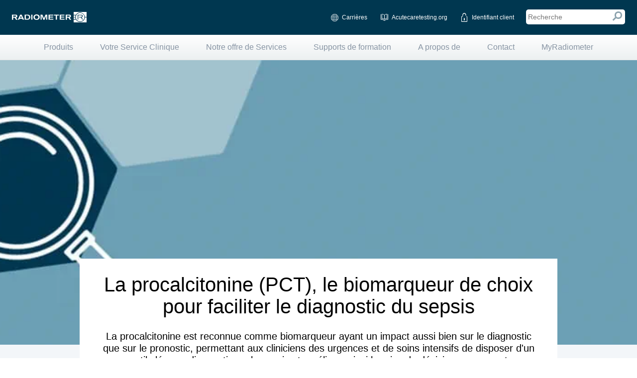

--- FILE ---
content_type: text/html; charset=utf-8
request_url: https://www.radiometer.fr/fr-fr/diagnostic/d%C3%A9tection-du-sepsis/pct-marqueur-de-choix-pour-une-aide-au-diagnostic-du-sepsis
body_size: 29798
content:


<!DOCTYPE html>

<html class="page no-js normal-mode" lang="fr-FR" data-cookieinformation="true" >
<head>
    
<!-- Head insertion -->
<!-- Google Tag Manager -->
<script>(function(w,d,s,l,i){w[l]=w[l]||[];w[l].push({'gtm.start':
new Date().getTime(),event:'gtm.js'});var f=d.getElementsByTagName(s)[0],
j=d.createElement(s),dl=l!='dataLayer'?'&l='+l:'';j.async=true;j.src=
'https://www.googletagmanager.com/gtm.js?id='+i+dl;f.parentNode.insertBefore(j,f);
})(window,document,'script','dataLayer','GTM-KSLQ8MV');</script>
<!-- End Google Tag Manager -->

<meta http-equiv="X-UA-Compatible" content="IE=Edge" />
<meta http-equiv="content-language" content="fr-FR">
<meta name="google-site-verification" content="-K5PVAhfJnjUrsvjLzLEUPAXE9FcFcCMdTavZOWC9jg" />
<meta name="google-site-verification" content="VPiBOyFAMmwa_LSvCkMv984hlFmUxrkkF4Jz1E416Pc" />
<meta name="google-site-verification" content="-K5PVAhfJnjUrsvjLzLEUPAXE9FcFcCMdTavZOWC9jg" />




<title>La procalcitonine (PCT) comme aide au diagnostic du sepsis</title>
<meta name="robots" content="INDEX,FOLLOW" />
<meta name="description" content="La procalcitonine (PCT) comme aide au diagnostic du sepsis d&#39;origine bact&#233;rienne. Un dosage de la PCT dans le sepsis peut permettre d&#39;instaurer une antibioth&#233;rapie appropri&#233; de fa&#231;on pr&#233;coce. " />
<meta name="viewport" content="width=device-width, initial-scale=1, maximum-scale=1" />
<link rel="shortcut icon" type="image/x-icon" href="/images/RadiometerResponsive/favicon.ico" />
<link href="/bundles/css?v=dEwxbVTOxBr8J0JBCei2Xn13FGQovvoN7GnkwUYbf1Q1" rel="stylesheet"/>

<!--[if lt IE 9]>
    <script src="/js/RadiometerResponsive/vendor/html5shiv.js"></script>
<![endif]-->

<script src="/bundles/js?v=IAE_JE1heVW_bJIuFn1LgzCxCzR3ay2Ddrsl6-1XA1g1"></script>

<script defer src='/bundles/jsmodules?v=749QnyIp5xFNZ9DcCpK14ecwIDviRdA0wUVlaFkcz5w1'> </script>

<script src="/sitecore%20modules/Web/ExperienceForms/scripts/jquery.validate.min.js"></script>
<script src="/sitecore%20modules/Web/ExperienceForms/scripts/jquery.validate.unobtrusive.min.js"></script>
<script src="/sitecore%20modules/Web/ExperienceForms/scripts/jquery.unobtrusive-ajax.min.js"></script>
<script src="/sitecore%20modules/Web/ExperienceForms/scripts/form.validate.js"></script>
<script src="/sitecore%20modules/Web/ExperienceForms/scripts/form.tracking.js"></script>
<script src="/sitecore%20modules/Web/ExperienceForms/scripts/form.conditions.js"></script>
<script defer src="https://app.playable.com/campaign/sdk/utilities.responsive_iframe.min.js"></script>


<link rel="canonical" href="https://www.radiometer.fr/fr-fr/diagnostic/d&#233;tection-du-sepsis/pct-marqueur-de-choix-pour-une-aide-au-diagnostic-du-sepsis" />

        <link rel="alternate" hreflang="en" href="https://www.radiometer.com/en/diagnostics/sepsisdetection/pct-as-the-biomarker-of-choice-to-aid-detection-of-sepsis" />
        <link rel="alternate" hreflang="nl-BE" href="https://www.radiometer.be/nl-nl/diagnostics/sepsisdetection/procalcitonine-de-biomarker-bij-uitstek-voor-de-diagnose-van-sepsis" />
        <link rel="alternate" hreflang="fr-BE" href="https://www.radiometer.be/fr-be/diagnostic/d&#233;tection-du-sepsis/pct-as-the-biomarker-of-choice-to-aid-detection-of-sepsis" />
        <link rel="alternate" hreflang="fr-LU" href="https://www.radiometer.lu/fr-be/diagnostic/d&#233;tection-du-sepsis/pct-as-the-biomarker-of-choice-to-aid-detection-of-sepsis" />
        <link rel="alternate" hreflang="nl-NL" href="https://www.radiometer.nl/nl-nl/diagnostics/sepsisdetection/procalcitonine-de-biomarker-bij-uitstek-voor-de-diagnose-van-sepsis" />
        <link rel="alternate" hreflang="en-CA" href="https://www.radiometer.ca/en-ca/diagnostics/sepsisdetection/pct-as-the-biomarker-of-choice-to-aid-detection-of-sepsis" />
        <link rel="alternate" hreflang="fr-CA" href="https://www.radiometer.ca/fr-ca/diagnostics/d&#233;tection-du-sepsis/pct-marqueur-de-choix-pour-une-aide-au-diagnostic-du-sepsis" />
        <link rel="alternate" hreflang="zh-CN" href="https://www.radiometer.cn/zh-cn/diagnostics/加入对抗脓毒症的战斗/降钙素原-pct-辅助脓毒症诊断的生物标志物之选" />
        <link rel="alternate" hreflang="cs-CZ" href="https://www.radiometer.cz/cs-cz/diagnostika/detekce-sepse/pct-–-biomarker-prvni-volby-pomaha-pri-diagnoze-sepse" />
        <link rel="alternate" hreflang="da-DK" href="https://www.radiometer.dk/da-dk/diagnostics/sepsisdetection/pct-as-the-biomarker-of-choice-to-aid-detection-of-sepsis" />
        <link rel="alternate" hreflang="de-DE" href="https://www.radiometer.de/de-de/diagnostik/kampf-gegen-sepsis/procalcitonin-der-biomarker-der-wahl-f&#252;r-die-sepsisdiagnose" />
        <link rel="alternate" hreflang="es-ES" href="https://www.radiometer.es/es-es/diagn&#243;stico/detecci&#243;n-de-la-sepsis/pct-el-biomarcador-de-preferencia-para-contribuir-al-diagn&#243;stico-de-la-sepsis" />
        <link rel="alternate" hreflang="hu-HU" href="https://www.radiometer.hu/hu-hu/diagnostics/sepsisdetection/pct-as-the-biomarker-of-choice-to-aid-detection-of-sepsis" />
        <link rel="alternate" hreflang="en-IN" href="https://www.radiometer.in/en-in/diagnostics/sepsisdetection/pct-as-the-biomarker-of-choice-to-aid-detection-of-sepsis" />
        <link rel="alternate" hreflang="ja-JP" href="https://www.radiometer.co.jp/ja-jp/診断/敗血症に挑戦します/プロカルシトニン-敗血症診断補助に選択すべきバイオマーカー" />
        <link rel="alternate" hreflang="es-AR" href="https://www.radiometerargentina.com.ar/es-ar/diagn&#243;stico/detecci&#243;n-de-la-sepsis/pct-el-biomarcador-de-preferencia-para-contribuir-al-diagn&#243;stico-de-la-sepsis" />
        <link rel="alternate" hreflang="es-CL" href="https://www.radiometer.cl/es-ar/diagn&#243;stico/detecci&#243;n-de-la-sepsis/pct-el-biomarcador-de-preferencia-para-contribuir-al-diagn&#243;stico-de-la-sepsis" />
        <link rel="alternate" hreflang="es-CO" href="https://www.radiometer.com.co/es-ar/diagn&#243;stico/detecci&#243;n-de-la-sepsis/pct-el-biomarcador-de-preferencia-para-contribuir-al-diagn&#243;stico-de-la-sepsis" />
        <link rel="alternate" hreflang="es-MX" href="https://www.radiometer.mx/es-ar/diagn&#243;stico/detecci&#243;n-de-la-sepsis/pct-el-biomarcador-de-preferencia-para-contribuir-al-diagn&#243;stico-de-la-sepsis" />
        <link rel="alternate" hreflang="en-IE" href="https://www.radiometer.ie/en-gb/diagnostics/sepsisdetection/pct-as-the-biomarker-of-choice-to-aid-detection-of-sepsis" />
        <link rel="alternate" hreflang="en-GB" href="https://www.radiometer.co.uk/en-gb/diagnostics/sepsisdetection/pct-as-the-biomarker-of-choice-to-aid-detection-of-sepsis" />
        <link rel="alternate" hreflang="en-MY" href="https://www.radiometer.my/en-my/diagnostics/sepsisdetection/pct-as-the-biomarker-of-choice-to-aid-detection-of-sepsis" />
        <link rel="alternate" hreflang="en" href="https://www.radiometer.ae/en/diagnostics/sepsisdetection/pct-as-the-biomarker-of-choice-to-aid-detection-of-sepsis" />
        <link rel="alternate" hreflang="fr-FR" href="https://www.radiometer.ae/fr-fr/diagnostic/d&#233;tection-du-sepsis/pct-marqueur-de-choix-pour-une-aide-au-diagnostic-du-sepsis" />
        <link rel="alternate" hreflang="en-NZ" href="https://www.radiometer.co.nz/en-au/diagnostics/sepsisdetection/pct-as-the-biomarker-of-choice-to-aid-detection-of-sepsis" />
        <link rel="alternate" hreflang="en-AU" href="https://www.radiometer.com.au/en-au/diagnostics/sepsisdetection/pct-as-the-biomarker-of-choice-to-aid-detection-of-sepsis" />
        <link rel="alternate" hreflang="pl-PL" href="https://www.radiometer.pl/pl-pl/diagnostics/walki-z-sepsą/pct-biomarker-z-wyboru-ułatwiający-diagnostykę-sepsy" />
        <link rel="alternate" hreflang="pt-PT" href="https://www.radiometer.pt/pt-pt/diagn&#243;stico/juntos-na-luta-contra-a-s&#233;psis/pct-biomarcador-de-elei&#231;&#227;o" />
        <link rel="alternate" hreflang="en-ZA" href="https://www.radiometer.co.za/en-za/diagnostics/sepsisdetection/pct-as-the-biomarker-of-choice-to-aid-detection-of-sepsis" />
        <link rel="alternate" hreflang="de-CH" href="https://www.radiometer.ch/de-ch/diagnostics/kampf-gegen-sepsis/procalcitonin---der-biomarker-der-wahl-f&#252;r-die-sepsisdiagnose" />
        <link rel="alternate" hreflang="fr-CH" href="https://www.radiometer.ch/fr-ch/diagnostics/d&#233;tection-du-sepsis/pct-marqueur-de-choix-pour-une-aide-au-diagnostic-du-sepsis" />
        <link rel="alternate" hreflang="en-SG" href="https://www.radiometer.sg/en-sg/diagnostics/sepsisdetection/pct-as-the-biomarker-of-choice-to-aid-detection-of-sepsis" />
        <link rel="alternate" hreflang="tr-TR" href="https://www.radiometer.com.tr/tr-tr/diagnostik/sepsis-teşhis/prokalsitonin-pct-sepsis-tanısına-yardım-i&#231;in-tercih-edilen-biyobelirte&#231;" />
        <link rel="alternate" hreflang="en" href="https://www.radiometer.sa/en/diagnostics/sepsisdetection/pct-as-the-biomarker-of-choice-to-aid-detection-of-sepsis" />
<link rel="alternate" hreflang="fr-FR" href="https://www.radiometer.fr/fr-fr/diagnostic/d&#233;tection-du-sepsis/pct-marqueur-de-choix-pour-une-aide-au-diagnostic-du-sepsis" />

<script>
    main.wffmLabel = 'Tous les champs requis doivent être remplis';
</script>
</head>
<body class="">
    <header class="main-header">
        <div class="mobile-header is-hidden-desk">
            <button type="button" class="mobileSearchClose">
                X
            </button>
            <button type="button" class="menu-button">
                <i class="menu-burger">
                    <i class="menu-burger__top-bun"></i>
                    <i class="menu-burger__beef"></i>
                    <i class="menu-burger__bottom-bun"></i>
                </i>
            </button>

<a href="/" class="home-link" ><img src="/-/media/radiometer/corporate/images/logos/radiometerlogosvg_mobile.svg?w=170&amp;la=fr-FR&amp;hash=4C87204E0323297A00470EDF25C7041D" class="header-mobile-image" alt="" /></a>
            <button type="button" class="search-button">
                <i class="magnifying-glass">
                    <i class="magnifying-glass__glass"></i>
                    <i class="magnifying-glass__handle"></i>
                </i>
            </button>

            <input id="mobileSearchInput" type="search" class="search-input" placeholder="Recherche" data-searchpageurl="/fr-fr/recherche" />

        </div>
        <div class="desktop-header is-hidden-palm is-hidden-lap">

            <div class="desktop-header__content">
<a href="/" class="logo" style="background-image: url(/-/media/radiometer/corporate/images/logos/radiometerlogosvg_white.svg);" ></a>                <nav class="service-nav">
                    <ul>
                        <li><a href="https://jobs.danaher.com/global/en/radiometer" target="_blank" title="Careers" class="service-nav__language">Carrières</a></li>
<li><a href="http://www.acutecaretesting.org" title="Read the latest articles on acutecaretesting.org" target="_blank" class="service-nav__testing">Acutecaretesting.org</a></li>

                        				<li>
					<a href="#" title="Se connecter &#224; MyRadiometer" class="service-nav__login myradiometer-link-login">Identifiant client</a>
				</li>


                        <li>
                            <input id="desktopSearchInput" class="is-hidden-palm placeholder" type="search" placeholder="Recherche" data-searchpageurl="/fr-fr/recherche">
                            <div class="desktop-search-click">
                                <i class="magnifying-glass--desktop">
                                    <i class="magnifying-glass__glass--desktop"></i>
                                    <i class="magnifying-glass__handle--desktop"></i>
                                </i>
                            </div>
                        </li>
                    </ul>
                </nav>
            </div>

        </div>
    </header>
    <div id="navigation">
                    <nav class="primary-nav  ">
                        <ul>
                                <li class="first">
                                        <div class="mainnav">
                                            <button type="button">+</button>
                                            <a href="/fr-fr/produits" >Produits</a>
                                        </div>
                                                                                <ul class="subnav">
                                                    <li>
                                                            <a href="/fr-fr/produits/analyseurs-de-gaz-du-sang"  target="_self">Gaz du sang</a>
                                                    </li>
                                                    <li>
                                                            <a href="/fr-fr/produits/analyseur-immunodosage"  target="_self">Immunodosage</a>
                                                    </li>
                                                    <li>
                                                            <a href="/fr-fr/produits/monitorage-transcutan&#233;"  target="_self">Monitorage Transcutan&#233;</a>
                                                    </li>
                                                    <li>
                                                            <a href="/fr-fr/produits/osmom&#232;tres"  target="_self">Osmom&#232;tres</a>
                                                    </li>
                                                    <li>
                                                            <a href="/fr-fr/produits/dispositifs-de-pr&#233;l&#232;vements"  target="_self">Dispositifs de Pr&#233;l&#232;vements</a>
                                                    </li>
                                                    <li>
                                                            <a href="/fr-fr/produits/connect-and-care/la-solution-informatique-d&#233;localis&#233;e-aqure"  target="_self">Solution informatique d&#233;localis&#233;e AQURE</a>
                                                    </li>
                                                    <li>
                                                            <a href="/fr-fr/produits/1st-automatic"  target="_self">1st Automatic</a>
                                                    </li>
                                                    <li>
                                                            <a href="/fr-fr/produits/connect-and-care/informations-sur-les-donn&#233;es-et-assistance-&#224;-distance"  target="_self">Data Insights and Remote Support</a>
                                                    </li>
                                                    <li>
                                                            <a href="/fr-fr/produits/connect-and-care/quality-manager"  target="_self">Quality Manager</a>
                                                    </li>
                                                    <li>
                                                            <a href="/fr-fr/produits/connect-and-care/s&#233;curit&#233;"  target="_self">S&#233;curit&#233;</a>
                                                    </li>

                                            </ul>

                                </li>
                                <li class="">
                                        <div class="mainnav">
                                            <button type="button">+</button>
                                            <a href="/fr-fr/dans-votre-service" >Votre Service Clinique</a>
                                        </div>
                                                                                <ul class="subnav">
                                                    <li>
                                                            <a href="/fr-fr/dans-votre-service/soins-d&#39;urgence"  target="_self">Soins d&#39;urgence</a>
                                                    </li>
                                                    <li>
                                                            <a href="/fr-fr/dans-votre-service/solution-compl&#232;te-d&#39;analyses-d&#233;localis&#233;es-de-radiometer-pour-les-services-de-r&#233;animation-et-de-soins-intensifs-"  target="_self">Service de r&#233;animation  </a>
                                                    </li>
                                                    <li>
                                                            <a href="/fr-fr/dans-votre-service/neonatal-care"  target="_self">Service de N&#233;onatologie</a>
                                                    </li>
                                                    <li>
                                                            <a href="/fr-fr/dans-votre-service/soins-des-plaies-et-maladies-vasculaires"  target="_self">Soins des plaies et maladies vasculaires</a>
                                                    </li>
                                                    <li>
                                                            <a href="/fr-fr/dans-votre-service/solution-de-surveillance-du-sommeil"  target="_self">Diagnostic et suivi des troubles du sommeil </a>
                                                    </li>

                                            </ul>

                                </li>
                                <li class="">
                                        <div class="mainnav">
                                            <button type="button">+</button>
                                            <a href="/fr-fr/produits/connect-and-care" >Notre offre de Services</a>
                                        </div>
                                                                                <ul class="subnav">
                                                    <li>
                                                            <a href="/fr-fr/produits/connect-and-care"  target="_self">Connect &amp; Care</a>
                                                    </li>
                                                    <li>
                                                            <a href="/fr-fr/produits/connect-and-care/accr&#233;ditation"  target="_self">Accr&#233;ditation</a>
                                                    </li>
                                                    <li>
                                                            <a href="/fr-fr/produits/connect-and-care/le-service--it,-a-,customer-care"  target="_self">Atelier et Hotline </a>
                                                    </li>

                                            </ul>

                                </li>
                                <li class="">
                                        <div class="mainnav">
                                            <button type="button">+</button>
                                            <a href="/fr-fr/supports-de-formation" >Supports de formation</a>
                                        </div>
                                                                                <ul class="subnav">
                                                    <li>
                                                            <a href="/fr-fr/supports-de-formation/le-guide-de-analyse-des-gaz-du-sang"  target="_self">Guide pour l&#39;analyse des gaz du sang</a>
                                                    </li>
                                                    <li>
                                                            <a href="/fr-fr/supports-de-formation/guides-et-applications"  target="_self">Guides et applications</a>
                                                    </li>
                                                    <li>
                                                            <a href="/fr-fr/supports-de-formation/site-de-connaissances"  target="_self">acutecaretesting.org</a>
                                                    </li>
                                                    <li>
                                                            <a href="/fr-fr/supports-de-formation/gestion-du-sang-des-patients"  target="_self">Gestion du sang des patients</a>
                                                    </li>
                                                    <li>
                                                            <a href="/fr-fr/supports-de-formation/minimisation-du-risque-d&#39;erreurs-pr&#233;-analytiques-dans-l&#39;analyse-des-gaz-du-sang"  target="_self">Minimisation du risque d&#39;erreurs pr&#233;-analytiques </a>
                                                    </li>
                                                    <li>
                                                            <a href="/fr-fr/webinaires"  target="_self">Webinaires</a>
                                                    </li>
                                                    <li>
                                                            <a href="/fr-fr/supports-de-formation/etudes-de-cas"  target="_self">Etudes de cas</a>
                                                    </li>

                                            </ul>

                                </li>
                                <li class="">
                                        <div class="mainnav">
                                            <button type="button">+</button>
                                            <a href="/fr-fr/a-propos-de" >A propos de</a>
                                        </div>
                                                                                <ul class="subnav">
                                                    <li>
                                                            <a href="/fr-fr/a-propos-de/actualit&#233;s"  target="_self">Actualit&#233;s</a>
                                                    </li>
                                                    <li>
                                                            <a href="/fr-fr/a-propos-de/congr&#232;s"  target="_self">Congr&#232;s</a>
                                                    </li>
                                                    <li>
                                                            <a href="/fr-fr/a-propos-de/histoire-de-analyse-des-gaz-du-sang-et-de-radiometer"  target="_self">Radiometer – sp&#233;cialis&#233;s par le sang</a>
                                                    </li>
                                                    <li>
                                                            <a href="/fr-fr/a-propos-de/notre-mission-et-vision"  target="_self">Notre mission et vision</a>
                                                    </li>
                                                    <li>
                                                            <a href="/fr-fr/a-propos-de/notre-heritage-innovation"  target="_self">Notre h&#233;ritage d’innovation</a>
                                                    </li>
                                                    <li>
                                                            <a href="/fr-fr/a-propos-de/int&#233;grit&#233;-et-conformit&#233;"  target="_self">Int&#233;grit&#233; et conformit&#233;</a>
                                                    </li>
                                                    <li>
                                                            <a href="/fr-fr/a-propos-de/informations-l&#233;gales"  target="_self">L&#233;gal</a>
                                                    </li>

                                            </ul>

                                </li>
                                <li class="">
                                        <div class="mainnav">
                                            <button type="button">+</button>
                                            <a href="/fr-fr/contact" >Contact</a>
                                        </div>
                                                                                <ul class="subnav">
                                                    <li>
                                                            <a href="/fr-fr/contact"  target="_self">Contact Radiometer</a>
                                                    </li>

                                            </ul>

                                </li>
                                <li class="last">
                                        <div class="mainnav">
                                            <button type="button">+</button>
                                            <a href="/fr-fr/myradiometer" >MyRadiometer</a>
                                        </div>
                                                                

                        </ul>
                    </nav>
                    <nav class="service-nav">
                        <ul>
                                <li>
                                    <a href="#" title="Se connecter &#224; MyRadiometer" class="service-nav__login myradiometer-link-login">Identifiant client</a>
                                </li>
                            <li><a href="https://jobs.danaher.com/global/en/radiometer" target="_blank" title="Careers" class="service-nav__language">Carrières</a></li>
<li><a href="http://www.acutecaretesting.org" title="Read the latest articles on acutecaretesting.org" target="_blank" class="service-nav__testing">Acutecaretesting.org</a></li>

                            <!-- Only visible if the site has more than one language option like Belgium and Switzerland -->
                        </ul>
                    </nav>


    </div>

    <main class="site-content">
        




        <div class="standard-top-banner  " style="background-image: url(/-/media/radiometer/corporate/images/campaign/sepsis/sepsis_earlydetection_webbanner_bluesepsis_notxt_v3.jpg)">

            <img class="standard-top-banner__mobile-image" src="/-/media/radiometer/corporate/images/campaign/sepsis/sepsis_earlydetection_webbanner_bluesepsis_notxt_v3.jpg" />
            <div class="standard-top-banner__block"></div>
            <div class="standard-top-banner__container ">
                <div class="standard-top-banner__seperator" style="background-color: rgb(243,246,249)">
                </div>

                <div class="standard-top-banner__content">

                    

                    <h1 class="standard-top-banner__title standard-top-banner__title-align-middle">La procalcitonine (PCT), le biomarqueur de choix pour faciliter le diagnostic du sepsis</h1>
                    <h2 class="standard-top-banner__title standard-top-banner__title-align-middle">La procalcitonine est reconnue comme biomarqueur ayant un impact aussi bien sur le diagnostic que sur le pronostic, permettant aux cliniciens des urgences et de soins intensifs de disposer d'un outil clé pour diagnostiquer le sepsis et améliorer ainsi la prise de décision concernant l'antibiothérapie adaptée et, potentiellement, améliorer les résultats cliniques [1].</h2>

                        <ul class="standard-top-banner__buttons ">

                                <li>

<a href="" data-isexperienceeditor="False" style="background-color:rgb(86,178,43)" onMouseOut="this.style.backgroundColor='rgb(86,178,43)'" data-buttontype="placeholderbannerpopupbutton" class="placeholderbanner-column-button placeholderbanner-column-button-colored standard-top-banner-stickybutton" onMouseOver="this.style.backgroundColor='rgb(107,192,75)'" >                <div id="{3B6FC20E-F5A6-431E-8136-ABA5B8E00993}" class="click-transfer"></div>
Demande d'informations                <span class="standard-top-banner-stickybutton-close"></span>
</a>    <div class="placeholderbanner-column-button-form">
        <div class="placeholderbanner-column-button-bgoverlay" ></div>
        <div class="placeholderbanner-column-button-popup-container">
            <a class="placeholderbanner-column-button-popup-close"></a>
            <div class="placeholderbanner-column-button-popup" >
                <div class="placeholderbanner-column-button-popup-padding">
                    <form action="/formbuilder?sc_site=radiometerresponsive_rfra&amp;fxb.FormItemId=28b518d8-b844-498a-a884-8de75d69f3d6&amp;fxb.HtmlPrefix=fxb.4d466ec3-eb4e-4272-8602-123013cd7b01" class="sc9Form sc9form-1form" data-ajax="true" data-ajax-loading="#loader" data-ajax-method="Post" data-ajax-mode="replace-with" data-ajax-success="$.validator.unobtrusive.parse(&#39;#fxb_4d466ec3-eb4e-4272-8602-123013cd7b01_28b518d8-b844-498a-a884-8de75d69f3d6&#39;);$.fxbFormTracker.texts=$.fxbFormTracker.texts||{};$.fxbFormTracker.texts.expiredWebSession=&#39;Your session has expired. Please refresh this page.&#39;;$.fxbFormTracker.parse(&#39;#fxb_4d466ec3-eb4e-4272-8602-123013cd7b01_28b518d8-b844-498a-a884-8de75d69f3d6&#39;);$.fxbConditions.parse(&#39;#fxb_4d466ec3-eb4e-4272-8602-123013cd7b01_28b518d8-b844-498a-a884-8de75d69f3d6&#39;)" data-ajax-update="#fxb_4d466ec3-eb4e-4272-8602-123013cd7b01_28b518d8-b844-498a-a884-8de75d69f3d6" data-sc-fxb="28b518d8-b844-498a-a884-8de75d69f3d6" enctype="multipart/form-data" id="fxb_4d466ec3-eb4e-4272-8602-123013cd7b01_28b518d8-b844-498a-a884-8de75d69f3d6" method="post"><input id="fxb_4d466ec3-eb4e-4272-8602-123013cd7b01_FormSessionId" name="fxb.4d466ec3-eb4e-4272-8602-123013cd7b01.FormSessionId" type="hidden" value="014c2a71-fb73-469c-9579-f5c35da47871" /><input id="fxb_4d466ec3-eb4e-4272-8602-123013cd7b01_IsSessionExpired" name="fxb.4d466ec3-eb4e-4272-8602-123013cd7b01.IsSessionExpired" type="hidden" value="0" /><input name="__RequestVerificationToken" type="hidden" value="cXMFKrXjwdpu8HJ8wV5pcMcIsr4t5pUDTusIKihxlRGvbUEmfCUrwYRi1HUh9mskvwkoLTuziXzf7D34JAeJgxn7B2q4pr-46-AR6YZaUX81" /><input id="fxb_4d466ec3-eb4e-4272-8602-123013cd7b01_FormItemId" name="fxb.4d466ec3-eb4e-4272-8602-123013cd7b01.FormItemId" type="hidden" value="28b518d8-b844-498a-a884-8de75d69f3d6" /><div class="validation-summary-valid" data-valmsg-summary="true"><ul><li style="display:none"></li>
</ul></div><input id="fxb_4d466ec3-eb4e-4272-8602-123013cd7b01_PageItemId" name="fxb.4d466ec3-eb4e-4272-8602-123013cd7b01.PageItemId" type="hidden" value="d78e25de-da4c-412a-bab5-933b01d029cf" />
<input id="fxb_4d466ec3-eb4e-4272-8602-123013cd7b01_Fields_Index_5e2df3e7-d7d5-486b-9d01-f3b298205159" name="fxb.4d466ec3-eb4e-4272-8602-123013cd7b01.Fields.Index" type="hidden" value="5e2df3e7-d7d5-486b-9d01-f3b298205159" /><input id="fxb_4d466ec3-eb4e-4272-8602-123013cd7b01_Fields_5e2df3e7-d7d5-486b-9d01-f3b298205159__ItemId" name="fxb.4d466ec3-eb4e-4272-8602-123013cd7b01.Fields[5e2df3e7-d7d5-486b-9d01-f3b298205159].ItemId" type="hidden" value="5e2df3e7-d7d5-486b-9d01-f3b298205159" />	<strong data-sc-field-key="FC6A988AFB3B49DD87672C92B80D42EE" class="headline">En savoir plus sur la PCT et la détection du Sepsis?</strong>
<input id="fxb_4d466ec3-eb4e-4272-8602-123013cd7b01_Fields_Index_60e147dd-fa0c-4457-b220-34c158017759" name="fxb.4d466ec3-eb4e-4272-8602-123013cd7b01.Fields.Index" type="hidden" value="60e147dd-fa0c-4457-b220-34c158017759" /><input id="fxb_4d466ec3-eb4e-4272-8602-123013cd7b01_Fields_60e147dd-fa0c-4457-b220-34c158017759__ItemId" name="fxb.4d466ec3-eb4e-4272-8602-123013cd7b01.Fields[60e147dd-fa0c-4457-b220-34c158017759].ItemId" type="hidden" value="60e147dd-fa0c-4457-b220-34c158017759" /><div data-sc-field-key="829108A63C24448D888703C89B897165" class="form-section">
    <div data-sc-field-key="43839D8C372143C4801E20644ACABA46" class="form-group">
    <input id="fxb_4d466ec3-eb4e-4272-8602-123013cd7b01_Fields_Index_ad7b9b30-adcb-441b-addf-4200cfefa0df" name="fxb.4d466ec3-eb4e-4272-8602-123013cd7b01.Fields.Index" type="hidden" value="ad7b9b30-adcb-441b-addf-4200cfefa0df" /><input id="fxb_4d466ec3-eb4e-4272-8602-123013cd7b01_Fields_ad7b9b30-adcb-441b-addf-4200cfefa0df__ItemId" name="fxb.4d466ec3-eb4e-4272-8602-123013cd7b01.Fields[ad7b9b30-adcb-441b-addf-4200cfefa0df].ItemId" type="hidden" value="ad7b9b30-adcb-441b-addf-4200cfefa0df" /><input id="fxb_4d466ec3-eb4e-4272-8602-123013cd7b01_Fields_Index_4bf67c7b-4355-48b2-8f1d-e03b7c903815" name="fxb.4d466ec3-eb4e-4272-8602-123013cd7b01.Fields.Index" type="hidden" value="4bf67c7b-4355-48b2-8f1d-e03b7c903815" /><input id="fxb_4d466ec3-eb4e-4272-8602-123013cd7b01_Fields_4bf67c7b-4355-48b2-8f1d-e03b7c903815__ItemId" name="fxb.4d466ec3-eb4e-4272-8602-123013cd7b01.Fields[4bf67c7b-4355-48b2-8f1d-e03b7c903815].ItemId" type="hidden" value="4bf67c7b-4355-48b2-8f1d-e03b7c903815" />
<input id="fxb_4d466ec3-eb4e-4272-8602-123013cd7b01_Fields_4bf67c7b-4355-48b2-8f1d-e03b7c903815__Value" name="fxb.4d466ec3-eb4e-4272-8602-123013cd7b01.Fields[4bf67c7b-4355-48b2-8f1d-e03b7c903815].Value" type="hidden" value="" data-sc-tracking="False" data-sc-field-name="Dynamic Checkbox label" data-sc-field-key="43BFD24D8FB246A4A2EB36A662B35322" />  <input id="fxb_4d466ec3-eb4e-4272-8602-123013cd7b01_Fields_Index_d73a92d3-53ef-4783-95c3-db2f6fefe84d" name="fxb.4d466ec3-eb4e-4272-8602-123013cd7b01.Fields.Index" type="hidden" value="d73a92d3-53ef-4783-95c3-db2f6fefe84d" /><input id="fxb_4d466ec3-eb4e-4272-8602-123013cd7b01_Fields_d73a92d3-53ef-4783-95c3-db2f6fefe84d__ItemId" name="fxb.4d466ec3-eb4e-4272-8602-123013cd7b01.Fields[d73a92d3-53ef-4783-95c3-db2f6fefe84d].ItemId" type="hidden" value="d73a92d3-53ef-4783-95c3-db2f6fefe84d" />	<input type="hidden" name="fxb.4d466ec3-eb4e-4272-8602-123013cd7b01.Fields[d73a92d3-53ef-4783-95c3-db2f6fefe84d].Value"/>
		<label class="checkbox-label">
			<input type="checkbox" class="" 
			       name="fxb.4d466ec3-eb4e-4272-8602-123013cd7b01.Fields[d73a92d3-53ef-4783-95c3-db2f6fefe84d].Value" 
			       			       value="N/A" data-sc-tracking="False" 
			       data-sc-field-name="Dynamic Checkbox list" data-sc-field-key="1B14FB31D0E8462682E61D29E3D8C2C4" 
			       data-val-ischecked=" is required." data-val="true"/>
			N/A
		</label>
<span class="field-validation-valid" data-valmsg-for="fxb.4d466ec3-eb4e-4272-8602-123013cd7b01.Fields[d73a92d3-53ef-4783-95c3-db2f6fefe84d].Value" data-valmsg-replace="true"></span>
</div>

</div>
<hr data-sc-field-key="916CF85B292F4CE3AC5B91CCE92A4550" class=""><div data-sc-field-key="AF5E165A99654C78BECA66A63CC6FC5F" class="form-section">
    <strong data-sc-field-key="7BAA79DCC8E04207AC092E273F7F71CF" class="">Précisions contact</strong><div data-sc-field-key="DD3B4937FF5B40FF9C47021859F71AB4" class="form-group">
    <input id="fxb_4d466ec3-eb4e-4272-8602-123013cd7b01_Fields_Index_5732a948-9068-480f-9a46-0fa8b978068a" name="fxb.4d466ec3-eb4e-4272-8602-123013cd7b01.Fields.Index" type="hidden" value="5732a948-9068-480f-9a46-0fa8b978068a" /><input id="fxb_4d466ec3-eb4e-4272-8602-123013cd7b01_Fields_5732a948-9068-480f-9a46-0fa8b978068a__ItemId" name="fxb.4d466ec3-eb4e-4272-8602-123013cd7b01.Fields[5732a948-9068-480f-9a46-0fa8b978068a].ItemId" type="hidden" value="5732a948-9068-480f-9a46-0fa8b978068a" /><label for="fxb_4d466ec3-eb4e-4272-8602-123013cd7b01_Fields_5732a948-9068-480f-9a46-0fa8b978068a__Value" class="">Nom et pr&#233;nom</label>
<input id="fxb_4d466ec3-eb4e-4272-8602-123013cd7b01_Fields_5732a948-9068-480f-9a46-0fa8b978068a__Value" name="fxb.4d466ec3-eb4e-4272-8602-123013cd7b01.Fields[5732a948-9068-480f-9a46-0fa8b978068a].Value" class=" " type="text" value="" maxlength="255" placeholder="" data-sc-tracking="True" data-sc-field-name="FullName" data-sc-field-key="49AF220A9D3E4BF989277F5EFB745085" data-val-required="Nom et pr&#233;nom is required." data-val="true"/>
<span class="field-validation-valid" data-valmsg-for="fxb.4d466ec3-eb4e-4272-8602-123013cd7b01.Fields[5732a948-9068-480f-9a46-0fa8b978068a].Value" data-valmsg-replace="true"></span>
</div>
<div data-sc-field-key="372CFFCF91034E72A9CFDCB1E63E10F5" class="form-group">
    <input id="fxb_4d466ec3-eb4e-4272-8602-123013cd7b01_Fields_Index_65c79a60-684f-4339-90ab-ea03d07a6ed8" name="fxb.4d466ec3-eb4e-4272-8602-123013cd7b01.Fields.Index" type="hidden" value="65c79a60-684f-4339-90ab-ea03d07a6ed8" /><input id="fxb_4d466ec3-eb4e-4272-8602-123013cd7b01_Fields_65c79a60-684f-4339-90ab-ea03d07a6ed8__ItemId" name="fxb.4d466ec3-eb4e-4272-8602-123013cd7b01.Fields[65c79a60-684f-4339-90ab-ea03d07a6ed8].ItemId" type="hidden" value="65c79a60-684f-4339-90ab-ea03d07a6ed8" /><label for="fxb_4d466ec3-eb4e-4272-8602-123013cd7b01_Fields_65c79a60-684f-4339-90ab-ea03d07a6ed8__Value" class="">Fonction</label>
<input id="fxb_4d466ec3-eb4e-4272-8602-123013cd7b01_Fields_65c79a60-684f-4339-90ab-ea03d07a6ed8__Value" name="fxb.4d466ec3-eb4e-4272-8602-123013cd7b01.Fields[65c79a60-684f-4339-90ab-ea03d07a6ed8].Value" class=" " type="text" value="" maxlength="255" placeholder="" data-sc-tracking="True" data-sc-field-name="JobTitle" data-sc-field-key="6DA20023B22D456E9AD8717845D954AC" data-val-required="Fonction is required." data-val="true"/>
<span class="field-validation-valid" data-valmsg-for="fxb.4d466ec3-eb4e-4272-8602-123013cd7b01.Fields[65c79a60-684f-4339-90ab-ea03d07a6ed8].Value" data-valmsg-replace="true"></span>
</div>
<div data-sc-field-key="0F26895538FE4D90BCAC573E73F4DBE5" class="form-group">
    <input id="fxb_4d466ec3-eb4e-4272-8602-123013cd7b01_Fields_Index_1aeb7c7b-0995-4fd7-bae9-4a3306ceba77" name="fxb.4d466ec3-eb4e-4272-8602-123013cd7b01.Fields.Index" type="hidden" value="1aeb7c7b-0995-4fd7-bae9-4a3306ceba77" /><input id="fxb_4d466ec3-eb4e-4272-8602-123013cd7b01_Fields_1aeb7c7b-0995-4fd7-bae9-4a3306ceba77__ItemId" name="fxb.4d466ec3-eb4e-4272-8602-123013cd7b01.Fields[1aeb7c7b-0995-4fd7-bae9-4a3306ceba77].ItemId" type="hidden" value="1aeb7c7b-0995-4fd7-bae9-4a3306ceba77" /><label for="fxb_4d466ec3-eb4e-4272-8602-123013cd7b01_Fields_1aeb7c7b-0995-4fd7-bae9-4a3306ceba77__Value" class="">E-mail</label>
<input id="fxb_4d466ec3-eb4e-4272-8602-123013cd7b01_Fields_1aeb7c7b-0995-4fd7-bae9-4a3306ceba77__Value" name="fxb.4d466ec3-eb4e-4272-8602-123013cd7b01.Fields[1aeb7c7b-0995-4fd7-bae9-4a3306ceba77].Value" class="" type="email" value="" maxlength="255" placeholder="" data-sc-tracking="True" data-sc-field-name="Email" data-sc-field-key="71F42BDD8FB84C898B4A6D55D95AB1E7" data-val-required="E-mail is required." data-val-regex="" data-val-regex-pattern="^[a-zA-Z0-9_-]+(?:\.[a-zA-Z0-9_-]+)*@[A-Za-z0-9.-]+\.[A-Za-z]{2,17}$" data-val="true"/>
<span class="field-validation-valid" data-valmsg-for="fxb.4d466ec3-eb4e-4272-8602-123013cd7b01.Fields[1aeb7c7b-0995-4fd7-bae9-4a3306ceba77].Value" data-valmsg-replace="true"></span>
</div>
<div data-sc-field-key="EF46566C2BE24ABAB12E2457BAC250E7" class="form-group">
    <input id="fxb_4d466ec3-eb4e-4272-8602-123013cd7b01_Fields_Index_4719a50f-df13-424f-bbcd-c6c166c19537" name="fxb.4d466ec3-eb4e-4272-8602-123013cd7b01.Fields.Index" type="hidden" value="4719a50f-df13-424f-bbcd-c6c166c19537" /><input id="fxb_4d466ec3-eb4e-4272-8602-123013cd7b01_Fields_4719a50f-df13-424f-bbcd-c6c166c19537__ItemId" name="fxb.4d466ec3-eb4e-4272-8602-123013cd7b01.Fields[4719a50f-df13-424f-bbcd-c6c166c19537].ItemId" type="hidden" value="4719a50f-df13-424f-bbcd-c6c166c19537" /><label for="fxb_4d466ec3-eb4e-4272-8602-123013cd7b01_Fields_4719a50f-df13-424f-bbcd-c6c166c19537__Value" class=" one-form-optional-label">T&#233;l&#233;phone</label>
<input id="fxb_4d466ec3-eb4e-4272-8602-123013cd7b01_Fields_4719a50f-df13-424f-bbcd-c6c166c19537__Value" name="fxb.4d466ec3-eb4e-4272-8602-123013cd7b01.Fields[4719a50f-df13-424f-bbcd-c6c166c19537].Value" class="" type="tel" value="" maxlength="255" placeholder="" data-sc-tracking="True" data-sc-field-name="Phone no" data-sc-field-key="5FF84EF7B70047CF838F27058298C155" />
<span class="field-validation-valid" data-valmsg-for="fxb.4d466ec3-eb4e-4272-8602-123013cd7b01.Fields[4719a50f-df13-424f-bbcd-c6c166c19537].Value" data-valmsg-replace="true"></span>
</div>
<div data-sc-field-key="16C3432E184A47C49133841C0E95A101" class="form-group-wide include-in-email">
        <div id="rich text field" class="richText">
        
    </div><input id="fxb_4d466ec3-eb4e-4272-8602-123013cd7b01_Fields_Index_5ec75e1b-e77f-49af-b4e8-8379891a03f4" name="fxb.4d466ec3-eb4e-4272-8602-123013cd7b01.Fields.Index" type="hidden" value="5ec75e1b-e77f-49af-b4e8-8379891a03f4" /><input id="fxb_4d466ec3-eb4e-4272-8602-123013cd7b01_Fields_5ec75e1b-e77f-49af-b4e8-8379891a03f4__ItemId" name="fxb.4d466ec3-eb4e-4272-8602-123013cd7b01.Fields[5ec75e1b-e77f-49af-b4e8-8379891a03f4].ItemId" type="hidden" value="5ec75e1b-e77f-49af-b4e8-8379891a03f4" /><label class="consent-checkbox-label ">
    <input type="checkbox" id="fxb_4d466ec3-eb4e-4272-8602-123013cd7b01_Fields_5ec75e1b-e77f-49af-b4e8-8379891a03f4__Value" name="fxb.4d466ec3-eb4e-4272-8602-123013cd7b01.Fields[5ec75e1b-e77f-49af-b4e8-8379891a03f4].Value" class=""  value="true" data-sc-tracking="False" data-sc-field-name="MKTCOMS Email" data-sc-field-key="E7CB03F2029E48CFA817E2779D2FF4CF" data-checkbox-type="email consent checkbox" data-val-required="The Value field is required." data-val="true" />Je souhaite recevoir les actualit&#233;s et des informations de la part de Radiometer. Je comprends que je peux &#224; tout moment me d&#233;sabonner.
    <input type="hidden" name="fxb.4d466ec3-eb4e-4272-8602-123013cd7b01.Fields[5ec75e1b-e77f-49af-b4e8-8379891a03f4].Value" value="false" />
</label>
<span class="field-validation-valid" data-valmsg-for="fxb.4d466ec3-eb4e-4272-8602-123013cd7b01.Fields[5ec75e1b-e77f-49af-b4e8-8379891a03f4].Value" data-valmsg-replace="true"></span><input id="fxb_4d466ec3-eb4e-4272-8602-123013cd7b01_Fields_Index_41b23e1c-2be2-482f-bf09-b3e1a6b42190" name="fxb.4d466ec3-eb4e-4272-8602-123013cd7b01.Fields.Index" type="hidden" value="41b23e1c-2be2-482f-bf09-b3e1a6b42190" /><input id="fxb_4d466ec3-eb4e-4272-8602-123013cd7b01_Fields_41b23e1c-2be2-482f-bf09-b3e1a6b42190__ItemId" name="fxb.4d466ec3-eb4e-4272-8602-123013cd7b01.Fields[41b23e1c-2be2-482f-bf09-b3e1a6b42190].ItemId" type="hidden" value="41b23e1c-2be2-482f-bf09-b3e1a6b42190" /><label class="consent-checkbox-label ">
    <input type="checkbox" id="fxb_4d466ec3-eb4e-4272-8602-123013cd7b01_Fields_41b23e1c-2be2-482f-bf09-b3e1a6b42190__Value" name="fxb.4d466ec3-eb4e-4272-8602-123013cd7b01.Fields[41b23e1c-2be2-482f-bf09-b3e1a6b42190].Value" class=""  value="true" data-sc-tracking="False" data-sc-field-name="MKTCOMS Phone" data-sc-field-key="7F1F6045A0034257B339127E1B808294" data-checkbox-type="phone consent checkbox" data-val-required="The Value field is required." data-val="true" />Je souhaite &#234;tre contact&#233; par t&#233;l&#233;phone.
    <input type="hidden" name="fxb.4d466ec3-eb4e-4272-8602-123013cd7b01.Fields[41b23e1c-2be2-482f-bf09-b3e1a6b42190].Value" value="false" />
</label>
<span class="field-validation-valid" data-valmsg-for="fxb.4d466ec3-eb4e-4272-8602-123013cd7b01.Fields[41b23e1c-2be2-482f-bf09-b3e1a6b42190].Value" data-valmsg-replace="true"></span>
</div>

</div>
<hr data-sc-field-key="63BF3BC4EC7F4C30A4B11851DF523933" class=""><div data-sc-field-key="3FCA689CD62C48C2AEF57CEA42ADCC8A" class="form-section">
    <strong data-sc-field-key="61F8EE4EF0304FDAA7F1F0CE425D5416" class=""> Précisions établissement</strong><div data-sc-field-key="563A94745F25437B8030BD60507DCDFE" class="form-group">
    <input id="fxb_4d466ec3-eb4e-4272-8602-123013cd7b01_Fields_Index_281aa084-817f-4b86-af25-e009e561399d" name="fxb.4d466ec3-eb4e-4272-8602-123013cd7b01.Fields.Index" type="hidden" value="281aa084-817f-4b86-af25-e009e561399d" /><input id="fxb_4d466ec3-eb4e-4272-8602-123013cd7b01_Fields_281aa084-817f-4b86-af25-e009e561399d__ItemId" name="fxb.4d466ec3-eb4e-4272-8602-123013cd7b01.Fields[281aa084-817f-4b86-af25-e009e561399d].ItemId" type="hidden" value="281aa084-817f-4b86-af25-e009e561399d" /><label for="fxb_4d466ec3-eb4e-4272-8602-123013cd7b01_Fields_281aa084-817f-4b86-af25-e009e561399d__Value" class="">H&#244;pital/Etablissement</label>
<input id="fxb_4d466ec3-eb4e-4272-8602-123013cd7b01_Fields_281aa084-817f-4b86-af25-e009e561399d__Value" name="fxb.4d466ec3-eb4e-4272-8602-123013cd7b01.Fields[281aa084-817f-4b86-af25-e009e561399d].Value" class=" " type="text" value="" maxlength="255" placeholder="" data-sc-tracking="True" data-sc-field-name="Hospital" data-sc-field-key="98CD2AE5EADA48C687BB29615361AFED" data-val-required="H&#244;pital/Etablissement is required." data-val="true"/>
<span class="field-validation-valid" data-valmsg-for="fxb.4d466ec3-eb4e-4272-8602-123013cd7b01.Fields[281aa084-817f-4b86-af25-e009e561399d].Value" data-valmsg-replace="true"></span>
</div>
<div data-sc-field-key="3332CD8887BD4528B089CAB71A8870CD" class="form-group">
    <input id="fxb_4d466ec3-eb4e-4272-8602-123013cd7b01_Fields_Index_67019e01-ccc7-4d70-a2d3-6329c881d569" name="fxb.4d466ec3-eb4e-4272-8602-123013cd7b01.Fields.Index" type="hidden" value="67019e01-ccc7-4d70-a2d3-6329c881d569" /><input id="fxb_4d466ec3-eb4e-4272-8602-123013cd7b01_Fields_67019e01-ccc7-4d70-a2d3-6329c881d569__ItemId" name="fxb.4d466ec3-eb4e-4272-8602-123013cd7b01.Fields[67019e01-ccc7-4d70-a2d3-6329c881d569].ItemId" type="hidden" value="67019e01-ccc7-4d70-a2d3-6329c881d569" /><label for="fxb_4d466ec3-eb4e-4272-8602-123013cd7b01_Fields_67019e01-ccc7-4d70-a2d3-6329c881d569__Value" class="">Service</label>
<input id="fxb_4d466ec3-eb4e-4272-8602-123013cd7b01_Fields_67019e01-ccc7-4d70-a2d3-6329c881d569__Value" name="fxb.4d466ec3-eb4e-4272-8602-123013cd7b01.Fields[67019e01-ccc7-4d70-a2d3-6329c881d569].Value" class=" " type="text" value="" maxlength="255" placeholder="" data-sc-tracking="True" data-sc-field-name="Department" data-sc-field-key="2F85FBDA438D4D4D83A2B348D83E5610" data-val-required="Service is required." data-val="true"/>
<span class="field-validation-valid" data-valmsg-for="fxb.4d466ec3-eb4e-4272-8602-123013cd7b01.Fields[67019e01-ccc7-4d70-a2d3-6329c881d569].Value" data-valmsg-replace="true"></span>
</div>
<div data-sc-field-key="6BE4C21E55D24BA8BF67F6240B6B6A85" class="form-group">
    <input id="fxb_4d466ec3-eb4e-4272-8602-123013cd7b01_Fields_Index_02e492cc-0be1-4180-ab56-a1a6788cf24e" name="fxb.4d466ec3-eb4e-4272-8602-123013cd7b01.Fields.Index" type="hidden" value="02e492cc-0be1-4180-ab56-a1a6788cf24e" /><input id="fxb_4d466ec3-eb4e-4272-8602-123013cd7b01_Fields_02e492cc-0be1-4180-ab56-a1a6788cf24e__ItemId" name="fxb.4d466ec3-eb4e-4272-8602-123013cd7b01.Fields[02e492cc-0be1-4180-ab56-a1a6788cf24e].ItemId" type="hidden" value="02e492cc-0be1-4180-ab56-a1a6788cf24e" /><label for="fxb_4d466ec3-eb4e-4272-8602-123013cd7b01_Fields_02e492cc-0be1-4180-ab56-a1a6788cf24e__Value" class="">Ville</label>
<input id="fxb_4d466ec3-eb4e-4272-8602-123013cd7b01_Fields_02e492cc-0be1-4180-ab56-a1a6788cf24e__Value" name="fxb.4d466ec3-eb4e-4272-8602-123013cd7b01.Fields[02e492cc-0be1-4180-ab56-a1a6788cf24e].Value" class=" " type="text" value="" maxlength="255" placeholder="" data-sc-tracking="True" data-sc-field-name="State" data-sc-field-key="12ABF33CDEB046FF8E5DD11C3832D322" data-val-required="Ville is required." data-val="true"/>
<span class="field-validation-valid" data-valmsg-for="fxb.4d466ec3-eb4e-4272-8602-123013cd7b01.Fields[02e492cc-0be1-4180-ab56-a1a6788cf24e].Value" data-valmsg-replace="true"></span>
</div>
<div data-sc-field-key="1FBD77AB73AD4E9DBCEB38E65C834994" class="form-group">
    <input id="fxb_4d466ec3-eb4e-4272-8602-123013cd7b01_Fields_Index_0c09ae43-9f8d-4d1e-bb5f-0564112f58f7" name="fxb.4d466ec3-eb4e-4272-8602-123013cd7b01.Fields.Index" type="hidden" value="0c09ae43-9f8d-4d1e-bb5f-0564112f58f7" /><input id="fxb_4d466ec3-eb4e-4272-8602-123013cd7b01_Fields_0c09ae43-9f8d-4d1e-bb5f-0564112f58f7__ItemId" name="fxb.4d466ec3-eb4e-4272-8602-123013cd7b01.Fields[0c09ae43-9f8d-4d1e-bb5f-0564112f58f7].ItemId" type="hidden" value="0c09ae43-9f8d-4d1e-bb5f-0564112f58f7" /><label for="fxb_4d466ec3-eb4e-4272-8602-123013cd7b01_Fields_0c09ae43-9f8d-4d1e-bb5f-0564112f58f7__Value" class="">Code postal</label>
<input id="fxb_4d466ec3-eb4e-4272-8602-123013cd7b01_Fields_0c09ae43-9f8d-4d1e-bb5f-0564112f58f7__Value" name="fxb.4d466ec3-eb4e-4272-8602-123013cd7b01.Fields[0c09ae43-9f8d-4d1e-bb5f-0564112f58f7].Value" class=" " type="text" value="" maxlength="255" placeholder="" data-sc-tracking="True" data-sc-field-name="ZipCode" data-sc-field-key="B4C2A1471E054F33B86A346F660B07B4" data-val-required="Code postal is required." data-val="true"/>
<span class="field-validation-valid" data-valmsg-for="fxb.4d466ec3-eb4e-4272-8602-123013cd7b01.Fields[0c09ae43-9f8d-4d1e-bb5f-0564112f58f7].Value" data-valmsg-replace="true"></span>
</div>
<div data-sc-field-key="C6A063ADBD9A4FF2A0E009F46C0414FA" class="form-group">
    <input id="fxb_4d466ec3-eb4e-4272-8602-123013cd7b01_Fields_Index_4cbfb4c8-9eae-429c-aadc-815da3a12524" name="fxb.4d466ec3-eb4e-4272-8602-123013cd7b01.Fields.Index" type="hidden" value="4cbfb4c8-9eae-429c-aadc-815da3a12524" /><input id="fxb_4d466ec3-eb4e-4272-8602-123013cd7b01_Fields_4cbfb4c8-9eae-429c-aadc-815da3a12524__ItemId" name="fxb.4d466ec3-eb4e-4272-8602-123013cd7b01.Fields[4cbfb4c8-9eae-429c-aadc-815da3a12524].ItemId" type="hidden" value="4cbfb4c8-9eae-429c-aadc-815da3a12524" /><label for="fxb_4d466ec3-eb4e-4272-8602-123013cd7b01_Fields_4cbfb4c8-9eae-429c-aadc-815da3a12524__Value" class="">Pays</label>
<select id="fxb_4d466ec3-eb4e-4272-8602-123013cd7b01_Fields_4cbfb4c8-9eae-429c-aadc-815da3a12524__Value" name="fxb.4d466ec3-eb4e-4272-8602-123013cd7b01.Fields[4cbfb4c8-9eae-429c-aadc-815da3a12524].Value" class="" data-sc-tracking="True" data-sc-field-name="Country" data-sc-field-key="8FEF41A1A7634D8082420D411A9D4809" data-val-required="Pays is required." data-val="true">
        <option label=" "></option>
        <option value="AL">Albanie</option>
        <option value="DZ">Alg&#233;rie</option>
        <option value="AO">Angola</option>
        <option value="AG">Antigua-et-Barbuda</option>
        <option value="AR">Argentine</option>
        <option value="AM">Arm&#233;nie</option>
        <option value="AW">Aruba</option>
        <option value="AU">Australie</option>
        <option value="AT">Autriche</option>
        <option value="AZ">Azerbaijan</option>
        <option value="BH">Bahre&#239;n</option>
        <option value="BD">Bangladesh</option>
        <option value="BB">Barbade</option>
        <option value="BY">Bi&#233;lorussie</option>
        <option value="BE">Belgique</option>
        <option value="BJ">B&#233;nin</option>
        <option value="BM">Bermudes</option>
        <option value="BO">Bolivie</option>
        <option value="BQ">Bonaire</option>
        <option value="BA">Bosnie-Herz&#233;govine</option>
        <option value="BW">Botswana</option>
        <option value="BR">Br&#233;sil</option>
        <option value="BN">Brunei Darussalam</option>
        <option value="BG">Bulgarie</option>
        <option value="BF">Burkina Faso</option>
        <option value="BI">Burundi</option>
        <option value="KH">Cambodge</option>
        <option value="CM">Cameroun</option>
        <option value="CA">Canada</option>
        <option value="CV">Cap vert</option>
        <option value="CF">R&#233;publiqe Centre Africaine</option>
        <option value="TD">Tchad</option>
        <option value="CL">Chilie</option>
        <option value="CN">Chine</option>
        <option value="CO">Colombie</option>
        <option value="KM">Union des Comores</option>
        <option value="CG">R&#233;publique du Congo</option>
        <option value="CR">Costa Rica</option>
        <option value="HR">Croatie</option>
        <option value="CU">Cuba</option>
        <option value="CW">Cura&#231;ao</option>
        <option value="CY">Chypre</option>
        <option value="CZ">R&#233;publique Tch&#232;que</option>
        <option value="CD">R&#233;publique D&#233;mocratique du Congo</option>
        <option value="DK">Danemark</option>
        <option value="DJ">R&#233;publique de Djibouti</option>
        <option value="EC">Equateur</option>
        <option value="EG">Egypte</option>
        <option value="SV">El Salvador</option>
        <option value="GQ">Guin&#233;e Equatoriale</option>
        <option value="ER">Erythr&#233;e</option>
        <option value="EE">Estonie</option>
        <option value="SZ">Eswatini</option>
        <option value="ET">Ethiopie</option>
        <option value="FI">Finlande</option>
        <option value="FR">France</option>
        <option value="GF">Guin&#233;e Fran&#231;aise</option>
        <option value="GA">Gabon</option>
        <option value="GM">Gambie</option>
        <option value="GE">Georgie</option>
        <option value="DE">Allemagne</option>
        <option value="GH">Ghana</option>
        <option value="GR">Gr&#232;ce</option>
        <option value="GT">Guatemala</option>
        <option value="GN">R&#233;publique de Guin&#233;e</option>
        <option value="GW">Guin&#233;e-Bissau</option>
        <option value="GY">Guyane</option>
        <option value="HN">Honduras</option>
        <option value="HK">Chine</option>
        <option value="HU">Hongrie</option>
        <option value="IS">Islande</option>
        <option value="IN">Inde</option>
        <option value="ID">Indon&#233;sie</option>
        <option value="IR">Iran</option>
        <option value="IQ">Irak</option>
        <option value="IE">Ireland</option>
        <option value="IL">Isra&#235;l</option>
        <option value="IT">Italie</option>
        <option value="CI">C&#244;te d&#39;Ivoire</option>
        <option value="JM">Jamaique</option>
        <option value="JP">Japon</option>
        <option value="JO">Jordanie</option>
        <option value="KZ">Kazakhstan</option>
        <option value="KE">Kenya</option>
        <option value="XK">Kosovo</option>
        <option value="KW">Kow&#235;it</option>
        <option value="KG">Kirghizistan</option>
        <option value="LA">Laos</option>
        <option value="LV">Lettonie</option>
        <option value="LB">Liban</option>
        <option value="LS">Lesotho</option>
        <option value="LR">Lib&#233;ria</option>
        <option value="LY">Libye</option>
        <option value="LT">Lituanie</option>
        <option value="LU">Luxembourg</option>
        <option value="MO">Macau China</option>
        <option value="MG">Madagascar</option>
        <option value="MW">Malawi</option>
        <option value="MY">Mal&#233;sie</option>
        <option value="MV">Maldives</option>
        <option value="ML">Mali</option>
        <option value="MT">Malte</option>
        <option value="MR">Mauritania</option>
        <option value="MU">Maurice</option>
        <option value="MX">Mexique</option>
        <option value="MD">Moldavie</option>
        <option value="ME">Mont&#233;n&#233;gro</option>
        <option value="MA">Maroc</option>
        <option value="MZ">Mozambique</option>
        <option value="MM">Myanmar</option>
        <option value="NA">Namibie</option>
        <option value="NP">N&#233;pal</option>
        <option value="NL">Pays-Bas</option>
        <option value="AN">Antilles n&#233;erlandaises</option>
        <option value="NZ">Nouvelle-Z&#233;lande</option>
        <option value="NI">Nicaragua</option>
        <option value="NE">Niger</option>
        <option value="NG">Nig&#233;ria</option>
        <option value="MK">Mac&#233;doine</option>
        <option value="NO">Norv&#232;ge</option>
        <option value="OM">Oman</option>
        <option value="PK">Pakistan</option>
        <option value="PS">Palestine</option>
        <option value="PA">Panama</option>
        <option value="PY">Paraguay</option>
        <option value="PE">P&#233;rou</option>
        <option value="PH">Philippines</option>
        <option value="PL">Pologne</option>
        <option value="PT">Portugal</option>
        <option value="PR">Puerto Rico</option>
        <option value="QA">Qatar</option>
        <option value="RO">Roumanie</option>
        <option value="RU">Russie</option>
        <option value="RW">Rwanda</option>
        <option value="ST">S&#227;o Tom&#233; and Pr&#237;ncipe</option>
        <option value="SA">Arabie Saoudite</option>
        <option value="SN">S&#233;n&#233;gal</option>
        <option value="RS">Serbie</option>
        <option value="SC">Seychelles</option>
        <option value="SL">Sierra Leone</option>
        <option value="SG">Singapour</option>
        <option value="SK">Slovaquie</option>
        <option value="SI">Slov&#233;nie</option>
        <option value="SO">Somalia</option>
        <option value="ZA">Afrique du Sud</option>
        <option value="KR">Cor&#233;e du Sud</option>
        <option value="SS">Soudan du Sud</option>
        <option value="ES">Espagne</option>
        <option value="LK">Sri Lanka</option>
        <option value="SD">Soudan</option>
        <option value="SR">Suriname</option>
        <option value="SZ">Swaziland</option>
        <option value="SE">Su&#232;de</option>
        <option value="CH">Suisse</option>
        <option value="SY">Syrie</option>
        <option value="TW">Taiwan</option>
        <option value="TJ">Tadjikistan</option>
        <option value="TZ">Tanzanie</option>
        <option value="TH">Thailande</option>
        <option value="TG">Togo</option>
        <option value="TT">Trinit&#233;-et-Tobago</option>
        <option value="TN">Tunisie</option>
        <option value="TR">Turquie</option>
        <option value="TM">Turkm&#233;nistan</option>
        <option value="UG">Ouganda</option>
        <option value="UA">Ukraine</option>
        <option value="AE">&#201;mirats arabes unis</option>
        <option value="GB">Royaume-Uni</option>
        <option value="US" selected="selected">USA</option>
        <option value="UY">Uruguay</option>
        <option value="UZ">Ouzb&#233;kistan</option>
        <option value="VE">Venezuela</option>
        <option value="VN">Vietnam</option>
        <option value="EH">Western Sahara</option>
        <option value="YE">Y&#233;men&#160;</option>
        <option value="ZM">Zambie</option>
        <option value="ZW">Zimbabwe&#160;</option>
</select>
<span class="field-validation-valid" data-valmsg-for="fxb.4d466ec3-eb4e-4272-8602-123013cd7b01.Fields[4cbfb4c8-9eae-429c-aadc-815da3a12524].Value" data-valmsg-replace="true"></span>
</div>

</div>
<hr data-sc-field-key="E5474EBF029E4729842BD31CCEE553E8" class=""><div data-sc-field-key="EBF85746A24C4C86BE474EB562D18783" class="form-section">
    <div data-sc-field-key="39609E29FBE54D529BE13ADA2AE8C9AC" class="form-group-wide">
    <input id="fxb_4d466ec3-eb4e-4272-8602-123013cd7b01_Fields_Index_5a4c7405-8158-460b-beca-1416991e6bb5" name="fxb.4d466ec3-eb4e-4272-8602-123013cd7b01.Fields.Index" type="hidden" value="5a4c7405-8158-460b-beca-1416991e6bb5" /><input id="fxb_4d466ec3-eb4e-4272-8602-123013cd7b01_Fields_5a4c7405-8158-460b-beca-1416991e6bb5__ItemId" name="fxb.4d466ec3-eb4e-4272-8602-123013cd7b01.Fields[5a4c7405-8158-460b-beca-1416991e6bb5].ItemId" type="hidden" value="5a4c7405-8158-460b-beca-1416991e6bb5" /><label for="fxb_4d466ec3-eb4e-4272-8602-123013cd7b01_Fields_5a4c7405-8158-460b-beca-1416991e6bb5__Value" class="">Message</label>
<textarea id="fxb_4d466ec3-eb4e-4272-8602-123013cd7b01_Fields_5a4c7405-8158-460b-beca-1416991e6bb5__Value" name="fxb.4d466ec3-eb4e-4272-8602-123013cd7b01.Fields[5a4c7405-8158-460b-beca-1416991e6bb5].Value" class="" rows="4" maxlength="512" placeholder="" data-sc-tracking="True" data-sc-field-name="Message" data-sc-field-key="0991E582EE9A436287DC3DCDBEFFDEE9" data-val-regex="" data-val-regex-pattern="^((?![hH][tT][tT][pP][sS]?://).|
)*$" data-val="true"></textarea>
<span class="field-validation-valid" data-valmsg-for="fxb.4d466ec3-eb4e-4272-8602-123013cd7b01.Fields[5a4c7405-8158-460b-beca-1416991e6bb5].Value" data-valmsg-replace="true"></span>
</div>

</div>
<div data-sc-field-key="0195F740F99D46FC8A55BF5E291BD137" class="">
    <input id="fxb_4d466ec3-eb4e-4272-8602-123013cd7b01_Fields_Index_273c88b2-4044-44c1-b325-1da7052d9f05" name="fxb.4d466ec3-eb4e-4272-8602-123013cd7b01.Fields.Index" type="hidden" value="273c88b2-4044-44c1-b325-1da7052d9f05" /><input id="fxb_4d466ec3-eb4e-4272-8602-123013cd7b01_Fields_273c88b2-4044-44c1-b325-1da7052d9f05__ItemId" name="fxb.4d466ec3-eb4e-4272-8602-123013cd7b01.Fields[273c88b2-4044-44c1-b325-1da7052d9f05].ItemId" type="hidden" value="273c88b2-4044-44c1-b325-1da7052d9f05" />

<input id="fxb_4d466ec3-eb4e-4272-8602-123013cd7b01_Fields_273c88b2-4044-44c1-b325-1da7052d9f05__Value" name="fxb.4d466ec3-eb4e-4272-8602-123013cd7b01.Fields[273c88b2-4044-44c1-b325-1da7052d9f05].Value" type="hidden" value="" data-sc-tracking="True" data-sc-field-name="crm_campaign_code" data-sc-field-key="816032AFC61A47DB9511B0DDEF8C5DA5" />  <input id="fxb_4d466ec3-eb4e-4272-8602-123013cd7b01_Fields_Index_bd980e7d-554d-48ef-b8ee-2010a0baa328" name="fxb.4d466ec3-eb4e-4272-8602-123013cd7b01.Fields.Index" type="hidden" value="bd980e7d-554d-48ef-b8ee-2010a0baa328" /><input id="fxb_4d466ec3-eb4e-4272-8602-123013cd7b01_Fields_bd980e7d-554d-48ef-b8ee-2010a0baa328__ItemId" name="fxb.4d466ec3-eb4e-4272-8602-123013cd7b01.Fields[bd980e7d-554d-48ef-b8ee-2010a0baa328].ItemId" type="hidden" value="bd980e7d-554d-48ef-b8ee-2010a0baa328" />

<input id="fxb_4d466ec3-eb4e-4272-8602-123013cd7b01_Fields_bd980e7d-554d-48ef-b8ee-2010a0baa328__Value" name="fxb.4d466ec3-eb4e-4272-8602-123013cd7b01.Fields[bd980e7d-554d-48ef-b8ee-2010a0baa328].Value" type="hidden" value="" data-sc-tracking="True" data-sc-field-name="crm_lead_source" data-sc-field-key="816032AFC61A47DB9511B0DDEF8C5DA5" />  <input id="fxb_4d466ec3-eb4e-4272-8602-123013cd7b01_Fields_Index_df4536e9-97ad-4673-958d-c59afec4dbff" name="fxb.4d466ec3-eb4e-4272-8602-123013cd7b01.Fields.Index" type="hidden" value="df4536e9-97ad-4673-958d-c59afec4dbff" /><input id="fxb_4d466ec3-eb4e-4272-8602-123013cd7b01_Fields_df4536e9-97ad-4673-958d-c59afec4dbff__ItemId" name="fxb.4d466ec3-eb4e-4272-8602-123013cd7b01.Fields[df4536e9-97ad-4673-958d-c59afec4dbff].ItemId" type="hidden" value="df4536e9-97ad-4673-958d-c59afec4dbff" />

<input id="fxb_4d466ec3-eb4e-4272-8602-123013cd7b01_Fields_df4536e9-97ad-4673-958d-c59afec4dbff__Value" name="fxb.4d466ec3-eb4e-4272-8602-123013cd7b01.Fields[df4536e9-97ad-4673-958d-c59afec4dbff].Value" type="hidden" value="" data-sc-tracking="True" data-sc-field-name="rdm_source" data-sc-field-key="816032AFC61A47DB9511B0DDEF8C5DA5" />  <input id="fxb_4d466ec3-eb4e-4272-8602-123013cd7b01_Fields_Index_016887db-854d-47be-8a20-73db9988604c" name="fxb.4d466ec3-eb4e-4272-8602-123013cd7b01.Fields.Index" type="hidden" value="016887db-854d-47be-8a20-73db9988604c" /><input id="fxb_4d466ec3-eb4e-4272-8602-123013cd7b01_Fields_016887db-854d-47be-8a20-73db9988604c__ItemId" name="fxb.4d466ec3-eb4e-4272-8602-123013cd7b01.Fields[016887db-854d-47be-8a20-73db9988604c].ItemId" type="hidden" value="016887db-854d-47be-8a20-73db9988604c" />

<input id="fxb_4d466ec3-eb4e-4272-8602-123013cd7b01_Fields_016887db-854d-47be-8a20-73db9988604c__Value" name="fxb.4d466ec3-eb4e-4272-8602-123013cd7b01.Fields[016887db-854d-47be-8a20-73db9988604c].Value" type="hidden" value="" data-sc-tracking="True" data-sc-field-name="utm_source" data-sc-field-key="9C9BEA3B2BFD41A4B55B95CF8460611F" />  <input id="fxb_4d466ec3-eb4e-4272-8602-123013cd7b01_Fields_Index_6816219c-a904-44d5-8b3a-cfc1b5ca22c8" name="fxb.4d466ec3-eb4e-4272-8602-123013cd7b01.Fields.Index" type="hidden" value="6816219c-a904-44d5-8b3a-cfc1b5ca22c8" /><input id="fxb_4d466ec3-eb4e-4272-8602-123013cd7b01_Fields_6816219c-a904-44d5-8b3a-cfc1b5ca22c8__ItemId" name="fxb.4d466ec3-eb4e-4272-8602-123013cd7b01.Fields[6816219c-a904-44d5-8b3a-cfc1b5ca22c8].ItemId" type="hidden" value="6816219c-a904-44d5-8b3a-cfc1b5ca22c8" />

<input id="fxb_4d466ec3-eb4e-4272-8602-123013cd7b01_Fields_6816219c-a904-44d5-8b3a-cfc1b5ca22c8__Value" name="fxb.4d466ec3-eb4e-4272-8602-123013cd7b01.Fields[6816219c-a904-44d5-8b3a-cfc1b5ca22c8].Value" type="hidden" value="" data-sc-tracking="True" data-sc-field-name="utm_medium" data-sc-field-key="50DADEE4A32546DDAEB3988A0A80DF54" />  <input id="fxb_4d466ec3-eb4e-4272-8602-123013cd7b01_Fields_Index_d5285c3d-c4bc-4495-85a2-b40594f715b4" name="fxb.4d466ec3-eb4e-4272-8602-123013cd7b01.Fields.Index" type="hidden" value="d5285c3d-c4bc-4495-85a2-b40594f715b4" /><input id="fxb_4d466ec3-eb4e-4272-8602-123013cd7b01_Fields_d5285c3d-c4bc-4495-85a2-b40594f715b4__ItemId" name="fxb.4d466ec3-eb4e-4272-8602-123013cd7b01.Fields[d5285c3d-c4bc-4495-85a2-b40594f715b4].ItemId" type="hidden" value="d5285c3d-c4bc-4495-85a2-b40594f715b4" />

<input id="fxb_4d466ec3-eb4e-4272-8602-123013cd7b01_Fields_d5285c3d-c4bc-4495-85a2-b40594f715b4__Value" name="fxb.4d466ec3-eb4e-4272-8602-123013cd7b01.Fields[d5285c3d-c4bc-4495-85a2-b40594f715b4].Value" type="hidden" value="" data-sc-tracking="True" data-sc-field-name="utm_campaign" data-sc-field-key="67B41796AE78437EAA736F20E84AF9CE" />  <input id="fxb_4d466ec3-eb4e-4272-8602-123013cd7b01_Fields_Index_ec3a128c-cb13-4fed-aef8-9e43ff3ed3ff" name="fxb.4d466ec3-eb4e-4272-8602-123013cd7b01.Fields.Index" type="hidden" value="ec3a128c-cb13-4fed-aef8-9e43ff3ed3ff" /><input id="fxb_4d466ec3-eb4e-4272-8602-123013cd7b01_Fields_ec3a128c-cb13-4fed-aef8-9e43ff3ed3ff__ItemId" name="fxb.4d466ec3-eb4e-4272-8602-123013cd7b01.Fields[ec3a128c-cb13-4fed-aef8-9e43ff3ed3ff].ItemId" type="hidden" value="ec3a128c-cb13-4fed-aef8-9e43ff3ed3ff" />

<input id="fxb_4d466ec3-eb4e-4272-8602-123013cd7b01_Fields_ec3a128c-cb13-4fed-aef8-9e43ff3ed3ff__Value" name="fxb.4d466ec3-eb4e-4272-8602-123013cd7b01.Fields[ec3a128c-cb13-4fed-aef8-9e43ff3ed3ff].Value" type="hidden" value="" data-sc-tracking="True" data-sc-field-name="utm_content" data-sc-field-key="95AF2BA022FE4E47A751D73FD1344C83" />  <input id="fxb_4d466ec3-eb4e-4272-8602-123013cd7b01_Fields_Index_106ea619-188a-49b9-8b80-f89bcc25284a" name="fxb.4d466ec3-eb4e-4272-8602-123013cd7b01.Fields.Index" type="hidden" value="106ea619-188a-49b9-8b80-f89bcc25284a" /><input id="fxb_4d466ec3-eb4e-4272-8602-123013cd7b01_Fields_106ea619-188a-49b9-8b80-f89bcc25284a__ItemId" name="fxb.4d466ec3-eb4e-4272-8602-123013cd7b01.Fields[106ea619-188a-49b9-8b80-f89bcc25284a].ItemId" type="hidden" value="106ea619-188a-49b9-8b80-f89bcc25284a" />

<input id="fxb_4d466ec3-eb4e-4272-8602-123013cd7b01_Fields_106ea619-188a-49b9-8b80-f89bcc25284a__Value" name="fxb.4d466ec3-eb4e-4272-8602-123013cd7b01.Fields[106ea619-188a-49b9-8b80-f89bcc25284a].Value" type="hidden" value="" data-sc-tracking="True" data-sc-field-name="utm_term" data-sc-field-key="77F33E2377DA43DD9317CED471BA0CCB" />  
</div>
<div data-sc-field-key="988E300D0221463BA4977AF75A107A18" class="">
    <input id="fxb_4d466ec3-eb4e-4272-8602-123013cd7b01_Fields_Index_9dc8e10b-02d3-4b74-b74f-434273145d47" name="fxb.4d466ec3-eb4e-4272-8602-123013cd7b01.Fields.Index" type="hidden" value="9dc8e10b-02d3-4b74-b74f-434273145d47" /><input id="fxb_4d466ec3-eb4e-4272-8602-123013cd7b01_Fields_9dc8e10b-02d3-4b74-b74f-434273145d47__ItemId" name="fxb.4d466ec3-eb4e-4272-8602-123013cd7b01.Fields[9dc8e10b-02d3-4b74-b74f-434273145d47].ItemId" type="hidden" value="9dc8e10b-02d3-4b74-b74f-434273145d47" />
<input id="fxb_4d466ec3-eb4e-4272-8602-123013cd7b01_Fields_9dc8e10b-02d3-4b74-b74f-434273145d47__Value" name="fxb.4d466ec3-eb4e-4272-8602-123013cd7b01.Fields[9dc8e10b-02d3-4b74-b74f-434273145d47].Value" type="hidden" value="Sepsisdetection" data-sc-tracking="False" data-sc-field-name="Form name" data-sc-field-key="215C6E79979344D2B7FCF58AE88C3B1E" />  <input id="fxb_4d466ec3-eb4e-4272-8602-123013cd7b01_Fields_Index_25fa9625-fabe-4b69-a47e-22efb85f460b" name="fxb.4d466ec3-eb4e-4272-8602-123013cd7b01.Fields.Index" type="hidden" value="25fa9625-fabe-4b69-a47e-22efb85f460b" /><input id="fxb_4d466ec3-eb4e-4272-8602-123013cd7b01_Fields_25fa9625-fabe-4b69-a47e-22efb85f460b__ItemId" name="fxb.4d466ec3-eb4e-4272-8602-123013cd7b01.Fields[25fa9625-fabe-4b69-a47e-22efb85f460b].ItemId" type="hidden" value="25fa9625-fabe-4b69-a47e-22efb85f460b" />
<input id="fxb_4d466ec3-eb4e-4272-8602-123013cd7b01_Fields_25fa9625-fabe-4b69-a47e-22efb85f460b__Value" name="fxb.4d466ec3-eb4e-4272-8602-123013cd7b01.Fields[25fa9625-fabe-4b69-a47e-22efb85f460b].Value" type="hidden" value="En savoir plus sur la PCT et la d&#233;tection du Sepsis?" data-sc-tracking="False" data-sc-field-name="Hidden Headline" data-sc-field-key="AF5595CC67F546378DE2A7B5587F5EA4" />  <input id="fxb_4d466ec3-eb4e-4272-8602-123013cd7b01_Fields_Index_243c828b-7e43-4c47-9a98-01030630948d" name="fxb.4d466ec3-eb4e-4272-8602-123013cd7b01.Fields.Index" type="hidden" value="243c828b-7e43-4c47-9a98-01030630948d" /><input id="fxb_4d466ec3-eb4e-4272-8602-123013cd7b01_Fields_243c828b-7e43-4c47-9a98-01030630948d__ItemId" name="fxb.4d466ec3-eb4e-4272-8602-123013cd7b01.Fields[243c828b-7e43-4c47-9a98-01030630948d].ItemId" type="hidden" value="243c828b-7e43-4c47-9a98-01030630948d" />
<input id="fxb_4d466ec3-eb4e-4272-8602-123013cd7b01_Fields_243c828b-7e43-4c47-9a98-01030630948d__Value" name="fxb.4d466ec3-eb4e-4272-8602-123013cd7b01.Fields[243c828b-7e43-4c47-9a98-01030630948d].Value" type="hidden" value="" data-sc-tracking="False" data-sc-field-name="Hidden Subheadline" data-sc-field-key="97FF4F3BC8DE45B1B5C1FF91362975DE" />  
</div>
<input id="fxb_4d466ec3-eb4e-4272-8602-123013cd7b01_Fields_Index_14d7d21c-95c8-4b01-b48c-8daf480f5f07" name="fxb.4d466ec3-eb4e-4272-8602-123013cd7b01.Fields.Index" type="hidden" value="14d7d21c-95c8-4b01-b48c-8daf480f5f07" /><input id="fxb_4d466ec3-eb4e-4272-8602-123013cd7b01_Fields_14d7d21c-95c8-4b01-b48c-8daf480f5f07__ItemId" name="fxb.4d466ec3-eb4e-4272-8602-123013cd7b01.Fields[14d7d21c-95c8-4b01-b48c-8daf480f5f07].ItemId" type="hidden" value="14d7d21c-95c8-4b01-b48c-8daf480f5f07" />
<input id="fxb_4d466ec3-eb4e-4272-8602-123013cd7b01_Fields_14d7d21c-95c8-4b01-b48c-8daf480f5f07__Value" name="fxb.4d466ec3-eb4e-4272-8602-123013cd7b01.Fields[14d7d21c-95c8-4b01-b48c-8daf480f5f07].Value" type="hidden" value="" data-sc-tracking="False" data-sc-field-name="Show Dynamic Checkboxes group" data-sc-field-key="AF5D6F4F95FC4D36B6404751055E0ECC" />  <input id="fxb_4d466ec3-eb4e-4272-8602-123013cd7b01_Fields_Index_be1274b6-56dc-4c97-9724-94cc6fc35a4b" name="fxb.4d466ec3-eb4e-4272-8602-123013cd7b01.Fields.Index" type="hidden" value="be1274b6-56dc-4c97-9724-94cc6fc35a4b" /><input id="fxb_4d466ec3-eb4e-4272-8602-123013cd7b01_Fields_be1274b6-56dc-4c97-9724-94cc6fc35a4b__ItemId" name="fxb.4d466ec3-eb4e-4272-8602-123013cd7b01.Fields[be1274b6-56dc-4c97-9724-94cc6fc35a4b].ItemId" type="hidden" value="be1274b6-56dc-4c97-9724-94cc6fc35a4b" />
<input id="fxb_4d466ec3-eb4e-4272-8602-123013cd7b01_Fields_be1274b6-56dc-4c97-9724-94cc6fc35a4b__Value" name="fxb.4d466ec3-eb4e-4272-8602-123013cd7b01.Fields[be1274b6-56dc-4c97-9724-94cc6fc35a4b].Value" type="hidden" value="D&#233;tection du Sepsis" data-sc-tracking="False" data-sc-field-name="EmailSubject" data-sc-field-key="8F5BB418EDA94078BBEE56EB5F461CFB" />  <input id="fxb_4d466ec3-eb4e-4272-8602-123013cd7b01_Fields_Index_a9d99c5c-6ed7-4607-a69a-2868d547e389" name="fxb.4d466ec3-eb4e-4272-8602-123013cd7b01.Fields.Index" type="hidden" value="a9d99c5c-6ed7-4607-a69a-2868d547e389" /><input id="fxb_4d466ec3-eb4e-4272-8602-123013cd7b01_Fields_a9d99c5c-6ed7-4607-a69a-2868d547e389__ItemId" name="fxb.4d466ec3-eb4e-4272-8602-123013cd7b01.Fields[a9d99c5c-6ed7-4607-a69a-2868d547e389].ItemId" type="hidden" value="a9d99c5c-6ed7-4607-a69a-2868d547e389" />
<input id="fxb_4d466ec3-eb4e-4272-8602-123013cd7b01_Fields_a9d99c5c-6ed7-4607-a69a-2868d547e389__Value" name="fxb.4d466ec3-eb4e-4272-8602-123013cd7b01.Fields[a9d99c5c-6ed7-4607-a69a-2868d547e389].Value" type="hidden" value="" data-sc-tracking="False" data-sc-field-name="Redirect" data-sc-field-key="FD123562EEEA4E6A95BA2860BC7239CA" />  <input id="fxb_4d466ec3-eb4e-4272-8602-123013cd7b01_Fields_Index_f90732db-58a0-4f34-95c3-744e8cce55b1" name="fxb.4d466ec3-eb4e-4272-8602-123013cd7b01.Fields.Index" type="hidden" value="f90732db-58a0-4f34-95c3-744e8cce55b1" /><input id="fxb_4d466ec3-eb4e-4272-8602-123013cd7b01_Fields_f90732db-58a0-4f34-95c3-744e8cce55b1__ItemId" name="fxb.4d466ec3-eb4e-4272-8602-123013cd7b01.Fields[f90732db-58a0-4f34-95c3-744e8cce55b1].ItemId" type="hidden" value="f90732db-58a0-4f34-95c3-744e8cce55b1" />
<input id="fxb_4d466ec3-eb4e-4272-8602-123013cd7b01_Fields_f90732db-58a0-4f34-95c3-744e8cce55b1__Value" name="fxb.4d466ec3-eb4e-4272-8602-123013cd7b01.Fields[f90732db-58a0-4f34-95c3-744e8cce55b1].Value" type="hidden" value="" data-sc-tracking="False" data-sc-field-name="CCFallback" data-sc-field-key="A23D7461F0F043D6A36C7BA051518C89" />  <div data-sc-field-key="C22FD40ABFF74819A3EDFD07630FB00D" class="form-section">
        <div id="rich text field" class="richText">
        En envoyant ce formulaire, je confirme avoir lu et compris la <a href="/fr-fr/a-propos-de/informations-légales/informations-légales">Politique de confidentialit&eacute;</a>.<p></p>
    </div><input id="fxb_4d466ec3-eb4e-4272-8602-123013cd7b01_Fields_Index_198fb0c5-f231-45e4-a3ef-a7f02a1bfbe6" name="fxb.4d466ec3-eb4e-4272-8602-123013cd7b01.Fields.Index" type="hidden" value="198fb0c5-f231-45e4-a3ef-a7f02a1bfbe6" /><input id="fxb_4d466ec3-eb4e-4272-8602-123013cd7b01_Fields_198fb0c5-f231-45e4-a3ef-a7f02a1bfbe6__ItemId" name="fxb.4d466ec3-eb4e-4272-8602-123013cd7b01.Fields[198fb0c5-f231-45e4-a3ef-a7f02a1bfbe6].ItemId" type="hidden" value="198fb0c5-f231-45e4-a3ef-a7f02a1bfbe6" />
<input id="fxb_4d466ec3-eb4e-4272-8602-123013cd7b01_Fields_198fb0c5-f231-45e4-a3ef-a7f02a1bfbe6__Value" name="fxb.4d466ec3-eb4e-4272-8602-123013cd7b01.Fields[198fb0c5-f231-45e4-a3ef-a7f02a1bfbe6].Value" type="hidden" value="Provided" data-sc-tracking="True" data-sc-field-name="Data Privacy Notice" data-sc-field-key="E5D07D72892748B9983AEE8CDEC6F99B" />  <div data-sc-field-key="62E2867B1E0C460FB2CA6144D40A7094" class="form-section error-section">
    <p data-sc-field-key="71E100B92BE14FA8937ACE2FCE659B6B" class="sc9Form-error-message">All fields must be filled!</p>
</div>
<div data-sc-field-key="A082D82CA2664BC594041C72C23D7D41" class="form-group">
    <input id="fxb_4d466ec3-eb4e-4272-8602-123013cd7b01_Fields_Index_35860414-81ea-45b5-9635-738b1443d681" name="fxb.4d466ec3-eb4e-4272-8602-123013cd7b01.Fields.Index" type="hidden" value="35860414-81ea-45b5-9635-738b1443d681" /><input id="fxb_4d466ec3-eb4e-4272-8602-123013cd7b01_Fields_35860414-81ea-45b5-9635-738b1443d681__ItemId" name="fxb.4d466ec3-eb4e-4272-8602-123013cd7b01.Fields[35860414-81ea-45b5-9635-738b1443d681].ItemId" type="hidden" value="35860414-81ea-45b5-9635-738b1443d681" />

<div id="fxb_4d466ec3-eb4e-4272-8602-123013cd7b01_Fields_35860414-81ea-45b5-9635-738b1443d681__CaptchaValue_wrapper" class="captchawrapper"></div>
<input id="fxb_4d466ec3-eb4e-4272-8602-123013cd7b01_Fields_35860414-81ea-45b5-9635-738b1443d681__CaptchaValue" name="fxb.4d466ec3-eb4e-4272-8602-123013cd7b01.Fields[35860414-81ea-45b5-9635-738b1443d681].CaptchaValue" type="hidden" class="fxt-captcha" data-val-required="captcha.required" data-val="true" />
<span class="field-validation-valid" data-valmsg-for="fxb.4d466ec3-eb4e-4272-8602-123013cd7b01.Fields[35860414-81ea-45b5-9635-738b1443d681].CaptchaValue" data-valmsg-replace="true"></span>

    <script src="/sitecore%20modules/Web/ExperienceForms/scripts/formsextensions.validate.js"></script>
    <script type="text/javascript">
  var reCaptchaArray = reCaptchaArray || [];
  reCaptchaArray.push(
    function() {
          var _captchaInput = window.document.getElementById('fxb_4d466ec3-eb4e-4272-8602-123013cd7b01_Fields_35860414-81ea-45b5-9635-738b1443d681__CaptchaValue');
          try {
              window.grecaptcha.render('fxb_4d466ec3-eb4e-4272-8602-123013cd7b01_Fields_35860414-81ea-45b5-9635-738b1443d681__CaptchaValue_wrapper',
                  {
                      'sitekey': '6LesyJ0UAAAAAOpK8d6oecKUUo2EMxOfQltHZO6Q',
                      'callback': function (token) {
                          _captchaInput.value = token;
                      },
                      'expired-callback': function (args) {
                          _captchaInput.value = '';
                      }
                  });
          } catch (error) { }
    }
  );
    </script>
    <script src="https://www.recaptcha.net/recaptcha/api.js?onload=loadReCaptchas&render=explicit&hl=fr" async defer></script>

</div>
<div data-sc-field-key="E53A1E2DB36F48608B8F839E8152F50C" class="form-group form-group-submit">
    

<input value="Envoyer" type="submit" class="" name="fxb.4d466ec3-eb4e-4272-8602-123013cd7b01.7f174e6c-8ea1-4829-ac79-753ce81cee9b" data-sc-field-key="BD8CBA4FACBF41159F1A8C22AE04FD61" />
<input id="fxb_4d466ec3-eb4e-4272-8602-123013cd7b01_NavigationButtons" name="fxb.4d466ec3-eb4e-4272-8602-123013cd7b01.NavigationButtons" type="hidden" value="7f174e6c-8ea1-4829-ac79-753ce81cee9b" />
<input id="fxb_4d466ec3-eb4e-4272-8602-123013cd7b01_7f174e6c-8ea1-4829-ac79-753ce81cee9b" name="fxb.4d466ec3-eb4e-4272-8602-123013cd7b01.7f174e6c-8ea1-4829-ac79-753ce81cee9b" type="hidden" value="0" />
</div>

</div>
			<input type="hidden" data-sc-fxb-condition value='{
  "fieldConditions": [
    {
      "matchType": "any",
      "conditions": [
        {
          "fieldId": "AF5D6F4F95FC4D36B6404751055E0ECC",
          "operator": "is equal to",
          "value": "1"
        }
      ],
      "actions": [
        {
          "fieldId": "43839D8C372143C4801E20644ACABA46",
          "actionType": "show",
          "value": null
        }
      ]
    }
  ]
}'/>
			<input id="optional-text" type="hidden" value='[Optionnel]'/>
			<div id="loader" style="display: none" class="loader" role="status">
			</div>
</form>

                </div>
            </div>
        </div>
    </div>
                                </li>
                        </ul>



                </div>

                    <ul class="breadcrumb standard-top-banner__breadcrumb">
                            <li>
                                <a href="/">Page d'accueil</a> &gt;
                            </li>
                            <li>
                                <a href="/fr-fr/diagnostic">Diagnostic</a> &gt;
                            </li>
                            <li>
                                <a href="/fr-fr/diagnostic/d&#233;tection-du-sepsis">Radiometer poursuit sa lutte contre le sepsis</a> &gt;
                            </li>
                        <li>
                                <a href="/fr-fr/diagnostic/d&#233;tection-du-sepsis/pct-marqueur-de-choix-pour-une-aide-au-diagnostic-du-sepsis" style="color: rgb(135,148,163)">
                                    PCT marqueur de choix pour une aide au diagnostic du sepsis
                                </a>
                        </li>
                    </ul>
            </div>
        </div>


        <div id="introTwoColumn_blue" class="placeholderbanner-banner-container  " style=" background-color: rgb(243,246,249)">

            <div class="placeholderbanner-banner-content-container">
                                <div class="placeholderbanner-column-container clearfix ">

                    <div class="placeholderbanner-two-column-left column-content-alignment-top">
                                <div class=" " style="color: inherit; background-color: rgb(0,0,0,0)">
            <div class="placeholderbanner-component-container">
                
                    <div class="placeholderbanner-column-container-richtext  clearfix">
                        <p>La procalcitonine (PCT), une pro-hormone polypeptidique de la calcitonine composée de 116 acides aminés, a émergé comme biomarqueur dans le diagnostic et présente un fort potentiel d'amélioration de l'évaluation clinique des patients [1].
La PCT est essentiellement synthétisée par les cellules C de la thyroïde et, dans une moindre mesure, dans le tissu neuroendocrinien d'autres organes tels que les poumons et les intestins. Les niveaux de procalcitonine dans le sang sont généralement très bas.</p>
<p>
Néanmoins, sa production peut être stimulée dans presque tous les organes par des cytokines inflammatoires et plus particulièrement des endotoxines bactériennes présentes pendant un sepsis par exemple, entraînant une augmentation de la procalcitonine libérée dans le sang.</p>
<p>
Cela permet d'utiliser ces niveaux de procalcitonine comme biomarqueur, du sepsis par exemple. Plus le taux de PCT est élevé, plus la probabilité d'infection systémique et de sepsis l'est aussi [2].</p>
<p>
La cinétique favorable de la PCT permet potentiellement un diagnostic plus précoce et une meilleure surveillance de la progression du sepsis. Par conséquent, l'utilité principale de la PCT est l'aide au diagnostic des infections bactériennes systémiques tels que le sepsis. De nombreuses études se sont penchées sur les rôles potentiels de la PCT dans le diagnostic et la prise en charge, du sepsis par exemple [2-4].</p>
<p>
Un récent article de Schuetz et al. met en avant des recommandations sur l'antibiothérapie chez les patients admis aux urgences ou en réanimation d'après la gravité clinique, la probabilité d'infection bactérienne et les niveaux de PCT. Voir les figures 1 - 3 [1].</p>
                    </div>

                <div class=placeholderbanner-column-richtext-cta-btn-position-left>
                    
    <div class="placeholderbanner-column-button-form">
        <div class="placeholderbanner-column-button-bgoverlay" ></div>
        <div class="placeholderbanner-column-button-popup-container">
            <a class="placeholderbanner-column-button-popup-close"></a>
            <div class="placeholderbanner-column-button-popup" >
                <div class="placeholderbanner-column-button-popup-padding">
                    
                </div>
            </div>
        </div>
    </div>

                </div>
            </div>
        </div>

                    </div>
                    <div class="placeholderbanner-two-column-right column-content-alignment-top">
                                <div class=" " style="color: inherit; background-color: rgb(0,0,0,0)">
            <div class="placeholderbanner-component-container">
                                    <div>
                            <h3 class="style-as-h2">Patient atteint d'une maladie légère en dehors des soins intensifs</h3>
                    </div>

                    <div class="placeholderbanner-column-container-richtext  clearfix">
                        (Défini par l'établissement de scores spécifiques, tels que qSOFA, MEDS, NEWS)
                    </div>

                <div class=placeholderbanner-column-richtext-cta-btn-position-left>
                    
    <div class="placeholderbanner-column-button-form">
        <div class="placeholderbanner-column-button-bgoverlay" ></div>
        <div class="placeholderbanner-column-button-popup-container">
            <a class="placeholderbanner-column-button-popup-close"></a>
            <div class="placeholderbanner-column-button-popup" >
                <div class="placeholderbanner-column-button-popup-padding">
                    
                </div>
            </div>
        </div>
    </div>

                </div>
            </div>
        </div>
    <div class="placeholderbanner-image-component">
<img src="/-/media/radiometer/corporate/images/campaign/sepsis-pct/procalcitoninpctmildillnessinforgraphic600px.png?h=275&amp;w=600&amp;la=fr-FR&amp;hash=9D5212AA71B2A945E715BD29826B3DD8" class="placeholderbanner-image-component__mobile-image " alt="" /><img src="/-/media/radiometer/corporate/images/campaign/sepsis-pct/procalcitoninpctmildillnessinforgraphic600px.png?h=275&amp;w=600&amp;la=fr-FR&amp;hash=9D5212AA71B2A945E715BD29826B3DD8" class="placeholderbanner-image-component__desktop-image " alt="" />    </div>
        <div class=" " style="color: inherit; background-color: rgb(0,0,0,0)">
            <div class="placeholderbanner-component-container">
                
                    <div class="placeholderbanner-column-container-richtext  clearfix">
                        <p><span style="font-size: 13px;">Figure 1. Utilisation de la PCT chez des patients atteints d’une maladie légère, c’est-à-dire indicative de symptômes légers dû au sepsis, hors soins intensifs. Autorisation obtenue par l’intermédiaire du Copyright Clearance Center.</span></p>
                    </div>

                <div class=placeholderbanner-column-richtext-cta-btn-position-left>
                    
    <div class="placeholderbanner-column-button-form">
        <div class="placeholderbanner-column-button-bgoverlay" ></div>
        <div class="placeholderbanner-column-button-popup-container">
            <a class="placeholderbanner-column-button-popup-close"></a>
            <div class="placeholderbanner-column-button-popup" >
                <div class="placeholderbanner-column-button-popup-padding">
                    
                </div>
            </div>
        </div>
    </div>

                </div>
            </div>
        </div>

                    </div>

                </div>
            </div>
        </div>
        <div id="2ndTwoColumn_white" class="placeholderbanner-banner-container  " style=" background-color: rgb(255,255,255)">

            <div class="placeholderbanner-banner-content-container">
                                <div class="placeholderbanner-column-container clearfix ">

                    <div class="placeholderbanner-two-column-left column-content-alignment-middle">
                                <div class=" " style="color: inherit; background-color: rgb(0,0,0,0)">
            <div class="placeholderbanner-component-container">
                                    <div>
                            <h3 class="style-as-h2">Patient atteint d'une maladie modérée en dehors des soins intensifs</h3>
                    </div>

                    <div class="placeholderbanner-column-container-richtext  clearfix">
                        (Défini par l'établissement de scores spécifiques, tels que qSOFA, MEDS, NEWS)
                    </div>

                <div class=placeholderbanner-column-richtext-cta-btn-position-left>
                    
    <div class="placeholderbanner-column-button-form">
        <div class="placeholderbanner-column-button-bgoverlay" ></div>
        <div class="placeholderbanner-column-button-popup-container">
            <a class="placeholderbanner-column-button-popup-close"></a>
            <div class="placeholderbanner-column-button-popup" >
                <div class="placeholderbanner-column-button-popup-padding">
                    
                </div>
            </div>
        </div>
    </div>

                </div>
            </div>
        </div>
    <div class="placeholderbanner-image-component">
<img src="/-/media/radiometer/corporate/images/campaign/sepsis-pct/procalcitoninpctmoderateillnessinforgraphic600px.png?h=275&amp;w=600&amp;la=fr-FR&amp;hash=A225FD66FCDA0B07CC548D104CBDFE7F" class="placeholderbanner-image-component__mobile-image " alt="" /><img src="/-/media/radiometer/corporate/images/campaign/sepsis-pct/procalcitoninpctmoderateillnessinforgraphic600px.png?h=275&amp;w=600&amp;la=fr-FR&amp;hash=A225FD66FCDA0B07CC548D104CBDFE7F" class="placeholderbanner-image-component__desktop-image " alt="" />    </div>
        <div class=" " style="color: inherit; background-color: rgb(0,0,0,0)">
            <div class="placeholderbanner-component-container">
                
                    <div class="placeholderbanner-column-container-richtext  clearfix">
                        <p style="font-size: 13px;">Figure 2. Utilisation de la PCT chez des patients atteints d’une maladie légère c’est-à-dire indicative de symptômes modérés dû au sepsis, hors soins intensifs. Autorisation obtenue par l’intermédiaire du Copyright Clearance Center.</span></p>
                    </div>

                <div class=placeholderbanner-column-richtext-cta-btn-position-left>
                    
    <div class="placeholderbanner-column-button-form">
        <div class="placeholderbanner-column-button-bgoverlay" ></div>
        <div class="placeholderbanner-column-button-popup-container">
            <a class="placeholderbanner-column-button-popup-close"></a>
            <div class="placeholderbanner-column-button-popup" >
                <div class="placeholderbanner-column-button-popup-padding">
                    
                </div>
            </div>
        </div>
    </div>

                </div>
            </div>
        </div>

                    </div>
                    <div class="placeholderbanner-two-column-right column-content-alignment-middle">
                                <div class=" " style="color: inherit; background-color: rgb(0,0,0,0)">
            <div class="placeholderbanner-component-container">
                
                    <div class="placeholderbanner-column-container-richtext  clearfix">
                        <h3>Preuves croissantes en faveur de l’utilisation de la PCT comme biomarqueur diagnostique pour la détection précoce du sepsis</h3><br>

<p>À l’heure actuelle, il n’existe aucun test diagnostique reconnu pour le sepsis tel qu’indiqué par le groupe de travail Sepsis-3 [5].</p>


<p>La reconnaissance du sepsis nécessite une surveillance et une observation minutieuses du patient. On retrouve également cette philosophie dans l’initiative Sepsis Six [6], les recommandations du NICE NG51 [7], et le 2018 sepsis bundle [8], qui est une combinaison de mesures de surveillance et proactives devant être effectuées dans l’heure, l’une étant l’administration d’antibiotiques empiriques par voie intraveineuse.
</p>

<p>Au cours des dix dernières années, le rôle des biomarqueurs aidant au diagnostic et à la prise en charge des infections et du sepsis a été considérablement étudié. La mesure de la procalcitonine est maintenant couramment utilisée dans de nombreuses régions du monde pour aider au diagnostic du sepsis et pour aider à déterminer la durée de la thérapie antimicrobienne [9].</p>


<p>Comparée à la protéine C réactive (CRP) – un autre biomarqueur souvent utilisé dans le diagnostic d'une inflammation ou d'une infection systémique – la procalcitonine a une biocinétique supérieure qui se caractérise par une augmentation plus précoce des concentrations en présence d'une infection bactérienne ou d'un sepsis, et d'une diminution plus rapide une fois l'infection contrôlée [10].</p>


                    </div>

                <div class=placeholderbanner-column-richtext-cta-btn-position-left>
                    
    <div class="placeholderbanner-column-button-form">
        <div class="placeholderbanner-column-button-bgoverlay" ></div>
        <div class="placeholderbanner-column-button-popup-container">
            <a class="placeholderbanner-column-button-popup-close"></a>
            <div class="placeholderbanner-column-button-popup" >
                <div class="placeholderbanner-column-button-popup-padding">
                    
                </div>
            </div>
        </div>
    </div>

                </div>
            </div>
        </div>

                    </div>

                </div>
            </div>
        </div>
        <div id="introTwoColumn_blue" class="placeholderbanner-banner-container  " style=" background-color: rgb(243,246,249)">

            <div class="placeholderbanner-banner-content-container">
                                <div class="placeholderbanner-column-container clearfix ">

                    <div class="placeholderbanner-two-column-left column-content-alignment-top">
                                <div class=" " style="color: inherit; background-color: rgb(0,0,0,0)">
            <div class="placeholderbanner-component-container">
                                    <div>
                            <h3 class="style-as-h2">Utilisation de l'antibiothérapie guidée par la PCT</h3>
                    </div>

                    <div class="placeholderbanner-column-container-richtext  clearfix">
                        <p>L'utilisation de la PCT est décrite dans les recommandations de la Sepsis Campaign guidelines [9], avec la suggestion que la PCT pourrait être utilisée pour la gestion de l'utilisation des antimicrobiens. Il serait souhaitable de mesurer la PCT dans la phase diagnostique du sepsis, afin d'avoir une valeur initiale de base avant l’administration des antibiotiques [11].</p>
<p>Face à une suspicion de sepsis, une antibiothérapie empirique doit être initiée immédiatement et le patient doit être transféré en unité de soins intensifs. Il est recommandé de répéter les analyses de PCT régulièrement pour s'assurer que le patient répond au traitement (fig. 1-3).</p>
<p>La désescalade de la thérapie antimicrobienne est un pilier des programmes d'utilisation raisonnée des antibiotiques. Elle est associée à des microorganismes moins résistants, des effets secondaires plus limités et une diminution des coûts (Directives SSC 2016) [9].
</p>
<p>Les directives SSC 2016 suggèrent que la mesure des niveaux de procalcitonine : </p>
<ul><br />
    <li>peut servir à soutenir la réduction de la durée de l'antibiothérapie chez les patients atteints de sepsis</li>
    <li>peut être utilisée pour soutenir l'arrêt des antibiotiques administrés de manière empirique chez les patients qui semblaient au départ souffrir de sepsis, mais pour lesquels il a ensuite été constaté des preuves cliniques d'infection limitées</li>
    <br />
</ul>
<p>Plusieurs études cliniques ont montré l'efficacité et la fiabilité de la thérapie guidée par PCT [3, 12, 13-16]. Guidée par les mesures de PCT, la durée du traitement antibiotique chez les patients aux urgence et unités de soins intensifs a été réduite de plusieurs jours, sans compromettre la sécurité clinique [11, 13, 15, 16].</p>
                    </div>

                <div class=placeholderbanner-column-richtext-cta-btn-position-left>
                    
    <div class="placeholderbanner-column-button-form">
        <div class="placeholderbanner-column-button-bgoverlay" ></div>
        <div class="placeholderbanner-column-button-popup-container">
            <a class="placeholderbanner-column-button-popup-close"></a>
            <div class="placeholderbanner-column-button-popup" >
                <div class="placeholderbanner-column-button-popup-padding">
                    
                </div>
            </div>
        </div>
    </div>

                </div>
            </div>
        </div>

                    </div>
                    <div class="placeholderbanner-two-column-right column-content-alignment-top">
                                <div class=" " style="color: inherit; background-color: rgb(0,0,0,0)">
            <div class="placeholderbanner-component-container">
                                    <div>
                            <h3 class="style-as-h2">Patient atteint d’une maladie grave en soins intensifs</h3>
                    </div>

                    <div class="placeholderbanner-column-container-richtext  clearfix">
                        (Défini par l'établissement de scores spécifiques, tels que qSOFA, SOFA, APACHE)
                    </div>

                <div class=placeholderbanner-column-richtext-cta-btn-position-left>
                    
    <div class="placeholderbanner-column-button-form">
        <div class="placeholderbanner-column-button-bgoverlay" ></div>
        <div class="placeholderbanner-column-button-popup-container">
            <a class="placeholderbanner-column-button-popup-close"></a>
            <div class="placeholderbanner-column-button-popup" >
                <div class="placeholderbanner-column-button-popup-padding">
                    
                </div>
            </div>
        </div>
    </div>

                </div>
            </div>
        </div>
    <div class="placeholderbanner-image-component">
<img src="/-/media/radiometer/corporate/images/campaign/sepsis-pct/procalcitoninpctsevereillnessinforgraphic600px.png?h=275&amp;w=600&amp;la=fr-FR&amp;hash=32D113B3FBCE62422ABA60D66B44ED1E" class="placeholderbanner-image-component__mobile-image " alt="" /><img src="/-/media/radiometer/corporate/images/campaign/sepsis-pct/procalcitoninpctsevereillnessinforgraphic600px.png?h=275&amp;w=600&amp;la=fr-FR&amp;hash=32D113B3FBCE62422ABA60D66B44ED1E" class="placeholderbanner-image-component__desktop-image " alt="" />    </div>
        <div class=" " style="color: inherit; background-color: rgb(0,0,0,0)">
            <div class="placeholderbanner-component-container">
                
                    <div class="placeholderbanner-column-container-richtext  clearfix">
                        <p><span style="font-size: 12px;">Figure 3. Utilisation de la PCT chez des patients atteints d’une maladie grave, c’est-à-dire indicative de symptômes graves dû au sepsis en soins intensifs. Autorisation obtenue par l’intermédiaire du Copyright Clearance Center.</span></p>
                    </div>

                <div class=placeholderbanner-column-richtext-cta-btn-position-left>
                    
    <div class="placeholderbanner-column-button-form">
        <div class="placeholderbanner-column-button-bgoverlay" ></div>
        <div class="placeholderbanner-column-button-popup-container">
            <a class="placeholderbanner-column-button-popup-close"></a>
            <div class="placeholderbanner-column-button-popup" >
                <div class="placeholderbanner-column-button-popup-padding">
                    
                </div>
            </div>
        </div>
    </div>

                </div>
            </div>
        </div>

                    </div>

                </div>
            </div>
        </div>
        <div id="2ndTwoColumn_white" class="placeholderbanner-banner-container  " style=" background-color: rgb(255,255,255)">

            <div class="placeholderbanner-banner-content-container">
                                <div class="placeholderbanner-column-container clearfix ">

                    <div class="placeholderbanner-two-column-left column-content-alignment-middle">
                                <div class="placeholderbanner-component placeholderbanner-quicklinks  ">

            <div class="placeholderbanner-component-container">

                <div>
                        <h3 class="style-as-h2">Apprenez-en davantage sur la détection du sepsis</h3>
                </div>

                <div>
                                            <div class="placeholderbanner-quicklinks-button">
                                <a href="/fr-fr/diagnostic/d&#233;tection-du-sepsis/pct-marqueur-de-choix-pour-une-aide-au-diagnostic-du-sepsis">
                                    La procalcitonine (PCT), le biomarqueur de choix pour faciliter le diagnostic du sepsis
                                </a>

                            <div class="placeholderbanner-column-arrow">
                                <img src="/images/RadiometerResponsive/arrow-rounded-green.png" alt="orange arrow">
                            </div>
                        </div>
                                            <div class="placeholderbanner-quicklinks-button">
                                <a href="/fr-fr/diagnostic/d&#233;tection-du-sepsis/le-r&#244;le-du-lactate-comme-aide-au-diagnostic-et-au-traitement-du-sepsis">
                                    Le rôle du lactate comme aide au diagnostic et au traitement du sepsis
                                </a>
                            <div class="placeholderbanner-column-arrow">
                                <img src="/images/RadiometerResponsive/arrow-rounded-green.png" alt="orange arrow">
                            </div>
                        </div>
                                            <div class="placeholderbanner-quicklinks-button">
<a href="/fr-fr/diagnostic/d&#233;tection-du-sepsis/la-crp-comme-aide-dans-le-diagnostic-du-sepsis" >La CRP comme aide dans le diagnostic du sepsis</a>                            <div class="placeholderbanner-column-arrow">
                                <img src="/images/RadiometerResponsive/arrow-rounded-green.png" alt="orange arrow">
                            </div>
                        </div>
                                        
                </div>
            </div>
        </div>

                    </div>
                    <div class="placeholderbanner-two-column-right column-content-alignment-middle">
                        
                    </div>

                </div>
            </div>
        </div>
        <div id="OneColumn_blue" class="placeholderbanner-banner-container  " style=" background-color: rgb(243,246,249)">

            <div class="placeholderbanner-banner-content-container">


                <div class="placeholderbanner-column-container clearfix ">

                    <div>
                                <div class=" " style="color: inherit; background-color: rgb(0,0,0,0)">
            <div class="placeholderbanner-component-container">
                                    <div>
                            <h3 class="style-as-h2">Références</h3>
                    </div>

                    <div class="placeholderbanner-column-container-richtext  clearfix">
                        <p><span style="font-size: 13px;">1.Schuetz P. et al. Procalcitonin (PCT)-guided antibiotic stewardship: an international experts consensus on optimized clinical use. Clin Chem Lab Med 2019; 57, 9.<br>2.	Becker KL, Snider R, Nylen ES. Procalcitonin assay in systemic inflammation, infection, and sepsis: Clinical utility and limitations. Crit Care Med 2008; 36,<br>3.	Tang H, Huang T, Jing J, Shen H, Cui W. Effect of procalcitoninguided treatment in patients with infections: a systematic review and meta-analysis. Infection 2009; 37.<br>4.	Jones AE, Fiechtl JF, Brown MD, Ballew JJ, Kline JA. Procalcitonin test in the diagnosis of bacteremia: a meta-analysis. Ann Emerg Med 2007; 50.<br>5.	Singer M, Deutschman CS, Seymour CW, et al. The Third International Consensus Definitions for Sepsis and Septic Shock (Sepsis-3). JAMA 2016; 315, 8. <br>6.	Daniels, R.; Nutbeam, T.; McNamara, G.; Galvin, C. The sepsis six and the severe sepsis resuscitation bundle: A prospective observational cohort study. Emerg. Med. J. 2011, 28.<br>7.	National Institute for Health and Care Excellence. Sepsis: Recognition, Diagnosis and Early Management (NICE Guideline NG51). 2016. Available online: https://www.nice.org.uk/guidance/ng51 (last accessed June 2020)<br>8.	Levy, MM. Evans, LE. Rhodes, A. The surviving sepsis campaign bundle: 2018 update. Crit. Care Med. 2018; 46.<br>9.	Rhodes A, Evans LE, Alhazzani W, et al. Surviving Sepsis Campaign: International Guidelines for Management of Sepsis and Septic Shock: 2016. Intensive Care Med 2017; 43, 3.<br>10.	Meisner M, Tschaikowsky K, Palmaers T, Schmidt J. Comparison of procalcitonin (PCT) and C-reactive protein (CRP) plasma concentrations at different SOFA scores during the course of sepsis and MODS. Crit Care 1999; 3.<br>11.	Broyles M. Impact of Procalcitonin-Guided Antibiotic Management on Antibiotic Exposure and Outcomes: Real-world Evidence. Open Forum Infectious Diseases 2017.<br>12.	Balk RA et al. Effect of procalcitonin testing on health-care utilization and costs in critically ill patients in the United States. CHEST 2017; 151.<br>13.	Christ-Crain M, Stolz D, Bingisser R et al. Procalcitonin guidance of antibiotic therapy in community-acquired pneumonia: a randomized trial. Am J Respir Crit Care Med 2006; 174.<br>14.	Schuetz P, Briel M, Christ-Crain M et al. Procalcitonin to guide initiation and duration of antibiotic treatment in acute respiratory infections: an individual patient data meta-analysis. Clin Infect Dis 2012; 55.<br>15.	Christ-Crain M, Jaccard-Stolz D, Bingisser R et al. Effect of procalcitonin-guided treatment on antibiotic use and outcome in lower respiratory tract infections: cluster-randomised, singleblinded intervention trial. Lancet 2004; 363.<br>16.	Bouadma L, Luyt C-E, Tubach F et al. Use of procalcitonin to reduce patients’ exposure to antibiotics in intensive care units (PRORATA trial): a multicentre randomised controlled trial. Lancet 2010; 375.<br></span></p>
                    </div>

                <div class=placeholderbanner-column-richtext-cta-btn-position-left>
                    
    <div class="placeholderbanner-column-button-form">
        <div class="placeholderbanner-column-button-bgoverlay" ></div>
        <div class="placeholderbanner-column-button-popup-container">
            <a class="placeholderbanner-column-button-popup-close"></a>
            <div class="placeholderbanner-column-button-popup" >
                <div class="placeholderbanner-column-button-popup-padding">
                    
                </div>
            </div>
        </div>
    </div>

                </div>
            </div>
        </div>

                    </div>

                </div>
            </div>
        </div>



    <hr class="mapss_hr" />
    <div class="mapss_text">
        MAPSSS-000293 R3
    </div>



    <footer>    
            <p>
                    <a href="/fr-fr/a-propos-de/informations-l&#233;gales/informations-l&#233;gales">Informations l&#233;gales</a>
                        <span> | </span>
                    <a href="/fr-fr/a-propos-de/informations-l&#233;gales/loi-bertrand">Loi Bertrand</a>
                        <span> | </span>
                    <a href="/fr-fr/a-propos-de/informations-l&#233;gales/utilisation-des-cookies">Utilisation des cookies</a>
                        <span> | </span>
                    <a href="/fr-fr/contact">Contactez nos experts</a>
                        <span> | </span>
                    <a href="/fr-fr/a-propos-de/informations-l&#233;gales/cgv">Conditions G&#233;n&#233;rales de Vente</a>
            </p>
        <br />




        <div> </div>
Ceci est le site de Radiometer S.A.S. (France) et peut contenir des informations sur les produits qui ne sont pas disponibles sur tous les marchés. Pour les références sur des solutions d'<a href="/fr-fr/produits/analyseurs-de-gaz-du-sang" title="blood gas testing" style="font-size: 14px;">analyses des gaz du sang</a> <a href="/fr-fr/produits/analyseur-immunodosage" title="immunoassay testing" style="font-size: 14px;">d'immunodosage</a>, de <a href="/fr-fr/produits/monitorage-transcutané" title="transcutaneous monitoring" style="font-size: 14px;">monitorage transcutané</a>, des <a href="/fr-fr/produits/dispositifs-de-prélèvements" title="samplers" style="font-size: 14px;">dispositifs de prélèvements</a>, des <a href="/fr-fr/produits/connect-and-care/la-solution-informatique-délocalisée-aqure" title="POC data management" style="font-size: 14px;">solutions informatiques</a>, de contrôle qualité et des services disponibles sur des marchés spécifiques, consultez le <a href="/fr-fr/contact" title="Radiometer country website" style="font-size: 14px;">site global Radiometer Medical</a>.
<div> </div>
        <br />
        <p> </p><br><p><a href="http://facebook.com/radiometermedical" title="http://facebook.com/radiometermedical" target="_blank"><img width="36" height="33" style="border-width: 0px; border-style: solid;" alt="Radiometer Facebook" src="/-/media/radiometer/corporate/images/logos/fsocialmediaicon.png"></a><a href="http://youtube.com/user/radiometermedical" title="youtube.com/user/radiometermedical" target="_blank"><img width="36" height="33" style="border-width: 0px; border-style: solid;" alt="Radiometer YouTube" src="/-/media/radiometer/corporate/images/logos/ytsocialmediaicon.png"></a><a href="https://www.linkedin.com/company/radiometer-medical" title="linkedin.com/company/radiometer-medical" target="_blank"><img width="36" height="33" style="border-width: 0px; border-style: solid;" alt="Radiometer LinkedIn" src="/-/media/radiometer/corporate/images/logos/insocialmediaicons.png"></a></p>
        <br />
        <p>© 2025 Radiometer France SAS| 8, rue Edmond Michelet | 93360 | Neuilly-Plaisance | France | Téléphone : +33 149 44 35 50 | E-mail : info@radiometer.fr</p>
<br/>
<br/>
<a rel="noopener noreferrer" href="https://www.danaher.com/?utm_source=RAD_web&utm_medium=referral&utm_content=trustmarkfooter" title="Danaher logo" target="_blank"><img src="/-/media/radiometer/corporate/images/logos/danaher_logo_footer.png?w=75" style="width:75px;" alt="Danaher logo" /></a>
        <div class="bottom">
            <div class="bottom-left">
                    <select class="dropdown-dark" id="select-country">
                        <option selected>
                            S&#233;lectionnez votre pays 
                        </option>
                            <option value="https://www.radiometerargentina.com.ar">Argentina</option>
                            <option value="https://www.radiometer.com.au">Australia</option>
                            <option value="https://www.radiometer.at">Austria</option>
                            <option value="https://www.radiometer.be">Belgium</option>
                            <option value="https://biodina.com.br/product-category/radiometer">Brazil</option>
                            <option value="https://www.radiometer.ca">Canada</option>
                            <option value="https://www.radiometer.cl">Chile</option>
                            <option value="https://www.radiometer.cn">China</option>
                            <option value="https://www.radiometer.com.co">Colombia</option>
                            <option value="https://www.radiometer.cz">Czech Republic</option>
                            <option value="https://www.radiometer.dk">Denmark</option>
                            <option value="https://www.radiometer.fr">France</option>
                            <option value="https://www.radiometer.de">Germany</option>
                            <option value="https://www.radiometer.hu">Hungary</option>
                            <option value="https://www.radiometer.in">India</option>
                            <option value="https://www.radiometer.ie">Ireland</option>
                            <option value="https://www.radiometer.co.jp">Japan</option>
                            <option value="https://www.radiometer.lu">Luxemburg</option>
                            <option value="https://www.radiometer.my">Malaysia</option>
                            <option value="https://www.radiometer.mx">Mexico</option>
                            <option value="https://www.radiometer.ae">Middle East and Northern Africa</option>
                            <option value="https://www.radiometer.nl">Netherlands</option>
                            <option value="https://www.radiometer.co.nz">New Zealand</option>
                            <option value="https://www.radiometerargentina.com.ar">Peru</option>
                            <option value="https://www.radiometer.pl">Poland</option>
                            <option value="https://www.radiometer.pt">Portugal</option>
                            <option value="https://www.radiometer.ru">Russia</option>
                            <option value="https://www.radiometer.sa">Saudi Arabia</option>
                            <option value="https://www.radiometer.sg">Singapore</option>
                            <option value="https://www.radiometer.es">Spain</option>
                            <option value="https://www.radiometer.ch">Switzerland</option>
                            <option value="https://www.radiometer.co.za">Sub Sahara Africa</option>
                            <option value="https://www.radiometer.com.tr">Turkey</option>
                            <option value="https://www.radiometer.ae">United Arab Emirates</option>
                            <option value="https://www.radiometer.co.uk">United Kingdom</option>
                            <option value="https://www.radiometeramerica.com">USA</option>
                    </select>
            </div>
            <div class="bottom-right">
                <a href="/"><img src="/-/media/radiometer/corporate/images/logos/radiometerlogofooter_white.png?h=31&amp;w=221&amp;la=fr-FR&amp;hash=FEB173812EB3F6752723C41E72FEE5E8" alt="" /></a>
            </div>
        </div>
    </footer>

<!-- Body code insertion -->
<!-- Google Tag Manager (noscript) -->
<noscript><iframe src="https://www.googletagmanager.com/ns.html?id=GTM-KSLQ8MV"
height="0" width="0" style="display:none;visibility:hidden"></iframe></noscript>
<!-- End Google Tag Manager (noscript) -->

        <div id="cookiebanner" class="disabled " style="color: rgb(255, 255, 255);background: rgb(90,157,185);">
            <div class="size-7of12 size-7of12--portable size-12of12--palm left">
                <div class="right">
                    <h4>Les cookies sont utilisés sur ce site</h4>
                    <a href="/fr-fr/a-propos-de/informations-l&#233;gales/utilisation-des-cookies" title="Utilisation des cookies" style="color: rgb(255, 255, 255) !important;" >Utilisation des cookies </a>
                </div>
            </div>
            <div class="size-4of12 size-4of12--portable size-12of12--palm right">
                <a href="#" style="color: rgb(255, 255, 255) !important; border-color: rgb(255, 255, 255);">Ne plus afficher ce message</a>
            </div>
        </div>


    <div class="myradiometer-login-banner ">
        <div class="myradiometer-bgoverlay"></div>
        <div class="myradiometer-dialog myradiometer-banners myradiometer-banners-login">
            <div class="myradiometer-banners-title myradiometer-banners-login-title">
                Vous &#234;tes d&#233;j&#224; enregistr&#233; aupr&#232;s de nos services ?
            </div>
            <div class="myradiometer-banners-buttonwrapper">
                <a href="/handlers/myradiometer/AuthenticationChallenge.ashx" id="loginSubmit" class="myradiometer-banners-link">OUI</a>
                <a href="" class="myradiometer-banners-link myradiometer-banners-link-requestaccess">DEMANDER L’ACC&#200;S</a>
            </div>

            <div class="myradiometer-banners-login-sublinks">
                Radiometer utilise <a href="#myradiometer-azure-info" class="MyRadiometerYellow">Microsoft Azure AD</a> pour authentifier l'accès client. Si vous êtes déjà enregistré, vous serez redirigé vers Microsoft Azure AD pour vous authentifier avec vos identifiants Microsoft Azure AD. Si vous ne savez pas, sélectionnez JE NE SAIS PAS et nous vous guiderons tout au long du processus d'enregistrement.
            </div>
        </div>
    </div>
<div class="myradiometer-requestaccess-banner">
  <div class="myradiometer-bgoverlay"></div>
  <div class="myradiometer-dialog myradiometer-banners myradiometer-banners-requestaccess">
    <div class="myradiometer-banners-title myradiometer-banners-requestaccess-title">
      Confirmez votre compte avec Radiometer
    </div>
    <div class="myradiometer-banners-button myradiometer-banners-button-requestaccess">
      <div class="myradiometer-banners-requestaccess-inputwrapper">
          <div class="myradiometer-banners-errormessage myradiometer-banners-requestaccess-errormessage">
              <p>Veuillez entrer une adresse e-mail valide</p>
          </div>
        <input id="requestaccessEmail" class="myradiometer-banners-input" placeholder="E-mail" type="email" />
      </div>
      <a id="requestaccessSubmit" class="myradiometer-banners-link" href="#">CONTINUER</a>
    </div>
      <div class="myradiometer-banners-requestaccess-text">En envoyant votre e-mail, vous acceptez <a href="/about-radiometer/legal/legal-notice" target="_blank">la politique de confidentialité</a> sur les données</div>
      <div class="myradiometer-banners-requestaccess-text">Radiometer utilise  <a href="#myradiometer-azure-info" class="MyRadiometerYellow">Microsoft Azure AD</a> pour authentifier l'accès client. Si vous êtes déjà enregistré, vous serez redirigé vers Microsoft Azure AD pour vous authentifier avec vos identifiants Microsoft Azure AD.</div>
  </div>
   
  
  
</div><div class="myradiometer-alreadyregistered-banner">
    <div class="myradiometer-bgoverlay"></div>
    <div class="myradiometer-dialog myradiometer-banners myradiometer-banners-alreadyregistered">
        <div class="myradiometer-banners-title  myradiometer-banners-alreadyregistered-title">
            Vous &#234;tes d&#233;j&#224; enregistr&#233;
        </div>
        <div class="myradiometer-banners-button">
            <a class="myradiometer-banners-link" href="/handlers/myradiometer/AuthenticationChallenge.ashx">S&#39;ENREGISTRER</a>
        </div>
        <div class="myradiometer-banners-requestaccess-text">Radiometer utilise  <a href="#myradiometer-azure-info" class="MyRadiometerYellow">Microsoft Azure AD</a> pour authentifier l'accès client. Si vous êtes déjà enregistré, vous serez redirigé vers Microsoft Azure AD pour vous authentifier avec vos identifiants Microsoft Azure AD.</div>
        
    </div>

</div>
<div class="myradiometer-knowncustomer-banner">
    <div class="myradiometer-bgoverlay"></div>
    <div class="myradiometer-dialog myradiometer-banners myradiometer-banners-knowncustomer">
        <div class="myradiometer-banners-title myradiometer-banners-knowncustomer-title">
            Merci
            
        </div>
        <p class="myradiometer-banners-title">
            Nous vous enverrons bient&#244;t une invitation par e-mail pour vous enregistrer &#224; l&#39;aide d&#39;Microsoft Azure AD.
        </p>
        <div class="myradiometer-banners-button">
            <a class="myradiometer-banners-link myradiometer-banners-knowncustomer-close" href="#">FERMER LA BANNI&#200;RE</a>
        </div>
        <div class="myradiometer-banners-requestaccess-text">Radiometer utilise <a href="#myradiometer-azure-info" class="MyRadiometerYellow">Microsoft Azure AD</a> pour authentifier l'accès client.</div>
    </div>
</div>



<div class="myradiometer-notregistered-banner">
    <div class="myradiometer-bgoverlay"></div>
    <div class="myradiometer-dialog myradiometer-banners myradiometer-banners-notregistered">
        <div class="myradiometer-banners-title myradiometer-banners-notregistered-title">
            D&#233;sol&#233;s
            
        </div>
        <p class="myradiometer-banners-title myradiometer-banners-notregistered-subtitle">
            Il semble que votre e-mail ne soit pas enregistr&#233; aupr&#232;s de nos services
        </p>
        <div class="myradiometer-banners-buttonwrapper">
            <a class="myradiometer-banners-link myradiometer-banners-notregistered-tryagain" href="#">R&#201;ESSAYER</a>
            <a class="myradiometer-banners-link" href="/fr-fr/myradiometer/signup">CONTINUER</a>
        </div>
        <div class="myradiometer-banners-requestaccess-text">Radiometer utilise <a href="#myradiometer-azure-info" class="MyRadiometerYellow">Microsoft Azure AD</a> pour authentifier l'accès client. Si votre e-mail n'est pas enregistrée chez nous, cliquez sur CONTINUER. Nous vous guiderons tout au long du processus de connexion.</div>
    </div>
</div>



<div class="myradiometer-resendinvitation-banner">
    <div class="myradiometer-bgoverlay"></div>
    <div class="myradiometer-dialog myradiometer-banners myradiometer-banners-resendinvitation">
        <div class="myradiometer-banners-title myradiometer-banners-resendinvitation-title">
            Nous vous avons d&#233;j&#225; envoy&#233; pr&#233;c&#233;demment  un email d&#180;invitation
            
        </div>
        <p class="myradiometer-banners-title">
            Merci de cliquer sur le lien &#39;D&#233;marrer&#39; pr&#233;sent dans l&#180;email afin de finaliser la proc&#233;dure d&#180;enregistrement
        </p>
        <div class="myradiometer-banners-button">
            <a id ="resendinvitationButton" class="myradiometer-banners-link" href="#">RENVOYER L&#180;EMAIL</a>
        </div>
        <div class="myradiometer-banners-requestaccess-text">Radiometer utilise <a href="#myradiometer-azure-info" class="MyRadiometerYellow">Microsoft Azure AD</a> pour authentifier l'accès client.</div>
    </div>
</div>


<input type="hidden" value="/fr-fr/myradiometer/dashboard" id="MyRadiometerLoginLink" />
<input type="hidden" value="/fr-fr/myradiometer" id="MyRadiometerLogoutLink" />

<div class="myradiometer-standarderror-banner">
    <div class="myradiometer-bgoverlay"></div>
    <div class="myradiometer-dialog myradiometer-banners myradiometer-banners-standarderror">
        <div class="myradiometer-banners-title myradiometer-banners-standarderror-title">
            D&#233;sol&#233;s
            
        </div>
        <p class="myradiometer-banners-title">
            Nous n&#39;avons pas &#233;t&#233; en mesure de traiter votre demande en raison d&#39;une erreur de communication
        </p>
        <div class="myradiometer-banners-button">
            <a class="myradiometer-banners-link myradiometer-standarderror-retry" href="#">R&#201;ESSAYER</a>
        </div>
        
    </div>
</div>



<div class="myradiometer-notauthorized-banner">
    <div class="myradiometer-bgoverlay"></div>
    <div class="myradiometer-dialog myradiometer-banners myradiometer-banners-notauthorized">
        <div class="myradiometer-banners-title myradiometer-banners-notauthorized-title">
            D&#233;sol&#233;s
            
        </div>
        <p class="myradiometer-banners-title">
            Il semble que ce compte n&#39;ait pas acc&#232;s au portail
        </p>
        <div class="myradiometer-banners-button">
            <a class="myradiometer-banners-link myradiometer-notauthorized-retry" href="#">CONTINUER</a>
        </div>
        
    </div>
</div>



<div class="myradiometer-info-popup">
    
    <div class="myradiometer-info-overlay"></div>
    <div class="myradiometer-info-popup-content myradiometer-info-dialog">
        <span class="myradiometer-info-popup-close"></span>
        <div style="overflow-y: scroll; max-height: 100%; padding-left: 30px; padding-right: 30px;">
            <div id="azureInfo"><h3>Radiometer utilise Microsoft AZURE Active Directory pour fournir un accès sécurisé aux documents, ressources et autres services sur notre portail client pour nos clients et partenaires.</h3>
<p>Si votre organisation utilise déjà AZURE AD, vous pouvez utiliser les mêmes identifiants que ceux dont vous vous servez pour accéder au portail client de Radiometer. </p>
<h3>Principaux avantages</h3>
<ul>
<li>Possibilité d'utiliser les identifiants Active Directory existants</li> 
<li>Expérience Single sign-on (authentification unique)</li>  
<li>Utilisation des mêmes identifiants pour accéder à des services futurs</li>
<h3>Demander l'accès</h3>
<p>Vous recevrez une invitation par e-mail pour accéder à nos services une fois votre demande approuvée. </p>
<p>Une fois que vous acceptez l'invitation, et à condition que votre organisation utilise déjà AZURE AD, vous pouvez utiliser les mêmes identifiants que ceux dont vous vous servez pour accéder au portail client de Radiometer. Sinon, un code secret à usage unique vous sera envoyé par email pour se connecter.</p>
</div>    
            <div id="dpnInfo"></div>    
        </div>
    </div>
</div>



        
    </main>
    <script src="/bundles/myradiometerjs?v=jypDth0fy_FsFy0F_gik-nP8jnM-_8w4Kj1Byio11RU1"></script>

</body>
</html>